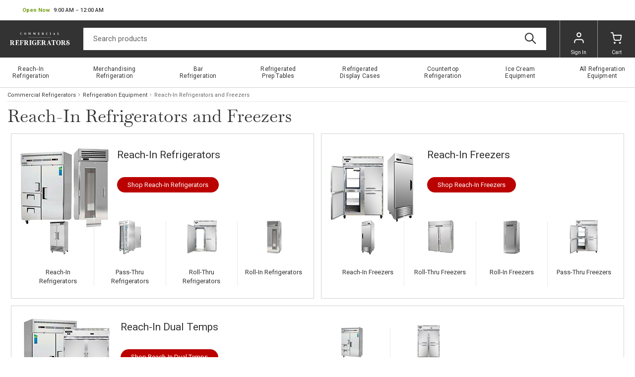

--- FILE ---
content_type: text/html
request_url: https://www.commercialrefrigerators.com/refrigeration-equipment/reach-in-refrigerators-and-freezers/
body_size: 5697
content:
<!-- This site was created in 4ib. https://www.4ib.com --><!-- Last Published: 2026-01-14 00:18:58Z -->   <!DOCTYPE html><html lang="en"><head><meta charset="utf-8"><meta http-equiv="X-UA-Compatible" content="IE=edge"><meta name="viewport" content="width=device-width, initial-scale=1, viewport-fit=cover"><meta name="mobile-web-app-capable" content="yes">      <title> Reach-In Refrigerators and Freezers  </title><meta name="description" content=""><meta name="keywords" content="">                         <link rel="canonical" href="https://www.commercialrefrigerators.com/refrigeration-equipment/reach-in-refrigerators-and-freezers/"> <link rel="next" href="https://www.commercialrefrigerators.com/refrigeration-equipment/reach-in-refrigerators-and-freezers/?page=2">        <link rel="preconnect" href="https://fonts.googleapis.com"><link rel="preconnect" href="https://fonts.gstatic.com" crossorigin><link rel="preload" href="https://fonts.googleapis.com/css2?family=Libre+Baskerville&family=Roboto:wght@100;300;400;500;700;900&display=swap" as="style"><link href="https://fonts.googleapis.com/css2?family=Libre+Baskerville&family=Roboto:wght@100;300;400;500;700;900&display=swap" rel="stylesheet"><link rel="stylesheet" href="https://www.commercialrefrigerators.com/assets/css/fonts-79d4ef75f0.css" property="stylesheet"> <link href="https://www.commercialrefrigerators.com/assets/css/store/common/tiny-slider-afcf365e90.css" rel="stylesheet"><link rel="stylesheet" href="https://www.commercialrefrigerators.com/assets/css/store/common/styles-531efd69f1.css" property="stylesheet">   <link rel="stylesheet" href="https://www.commercialrefrigerators.com/assets/css/theme/styles-96c9bc45ea.css" property="stylesheet"><meta name="google-site-verification" content="0SBXgKFmIg01zsJ4iZwQfIZnb72AjvOROV58P2c5hWs"> <link rel="stylesheet" href="https://www.commercialrefrigerators.com/assets/css/pages/category-1ce0af8092.css" property="stylesheet">  <script>		var sentryLoaded = function() {			Sentry.init({				debug: false,				sampleRate: 0.1,				beforeSend(event) {					if (event.exception.values[0].stacktrace.frames[0].filename === `<anonymous>`) {						return null;					}					if (event.exception.values[0].stacktrace.frames[0].module === `<unknown module>`) {						return null;					}					if (event.exception.values[0].value) {						if (event.exception.values[0].value.includes('`Script error.`')) {							return null;						}					}					if (window.navigator.userAgent.toLowerCase().includes('bot')) {						return null;					}					return event;				}			});		};	</script><link rel="preload" as="script" href="https://js.sentry-cdn.com/2b71b1e154da6af433361c53ddf73d2c.min.js" crossorigin="anonymous"><script src="https://js.sentry-cdn.com/2b71b1e154da6af433361c53ddf73d2c.min.js" crossorigin="anonymous" async onload="sentryLoaded()"></script></head><body class="category-page category-landing-page"><header class="page-header"><div class="topbar row"><div class="col"><div class="business-hours dropdown pull-right" id="js-business-hours" data-tz="-300"><p id="dropdownBusinessHours" role="button" data-bs-toggle="dropdown" aria-expanded="false"><span class="hide status-opened js-opened" data-trans-id="open_now">Open Now</span> <span class="hide status-closed js-closed-today" data-trans-id="closed_today">Closed Today</span> <span class="hide status-closed js-closed-now" data-trans-id="closed_now">Closed Now</span> <span class="hours-status"><span class="js-hours-today"></span> <span class="caret"></span></span></p><ul class="dropdown-menu" aria-labelledby="dropdownBusinessHours"><li data-day="6"><span class="hours-day">Saturday</span> <span class="hours-time"><time class="hours-start" datetime="12:00 PM">12:00 PM</time>&nbsp;&ndash;&nbsp;<time class="hours-end" datetime="6:00 PM">6:00 PM</time></span></li><li data-day="9"><span class="hours-day">Monday - Friday</span> <span class="hours-time"><time class="hours-start" datetime="9:00 AM">9:00 AM</time>&nbsp;&ndash;&nbsp;<time class="hours-end" datetime="12:00 AM">12:00 AM</time></span></li></ul></div></div><div class="col"></div></div><div class="navbar"><div class="col"><div class="user-menu main-menu-toggler"><a href="#" class="menu-toggler"><svg class="svg-icon menu-icon"><use xlink:href="/assets/i/icons/icons.svg#header-menu"></use></svg><svg class="svg-icon menu-icon-active"><use xlink:href="/assets/i/icons/icons.svg#chevron-left"></use></svg></a></div></div><div class="logo col"><a href="/"><img alt="Commercial Refrigerators" src="/themes/commercialrefrigerators/i/commercialrefrigerators.svg">   </a></div><form class="search col" role="search" action="/search/" method="get"><input name="query" class="form-control" type="search" maxlength="150" placeholder="Search products" aria-label="Search" value=""> <button class="btn btn-search" type="submit"><svg class="svg-icon"><use xlink:href="/assets/i/icons/icons.svg#search"></use></svg></button></form><div class="col app-customer-menu"><div class="user-menu customer-menu"><a href="/my/signin?next=/refrigeration-equipment/reach-in-refrigerators-and-freezers/" rel="nofollow"><svg class="svg-icon menu-icon"><use xlink:href="/assets/i/icons/icons.svg#profile"></use></svg>Sign In</a></div></div><div class="col app-quote-menu d-none"></div><div class="col app-cart-menu"><div class="user-menu cart-menu"><a href="/my/cart/" rel="nofollow"><svg class="svg-icon menu-icon"><use xlink:href="/assets/i/icons/icons.svg#carts"></use></svg><span class="d-lg-inline d-none">Cart</span></a></div></div></div></header> <nav class="main-menu"><ul> <li><a href="/refrigeration-equipment/reach-in-refrigerators-and-freezers/" title="Reach&#x2011;In Refrigeration"><span>Reach&#x2011;In Refrigeration</span></a></li>  <li><a href="/refrigeration-equipment/merchandising-refrigeration/" title="Merchandising Refrigeration"><span>Merchandising Refrigeration</span></a></li>  <li><a href="/refrigeration-equipment/bar-refrigeration/" title="Bar Refrigeration"><span>Bar Refrigeration</span></a></li>  <li><a href="/refrigeration-equipment/refrigerated-prep-tables/" title="Refrigerated Prep Tables"><span>Refrigerated Prep Tables</span></a></li>  <li><a href="/refrigeration-equipment/refrigerated-display-cases/" title="Refrigerated Display&nbsp;Cases"><span>Refrigerated Display&nbsp;Cases</span></a></li>  <li><a href="/refrigeration-equipment/countertop-refrigeration/" title="Countertop Refrigeration"><span>Countertop Refrigeration</span></a></li>  <li><a href="/refrigeration-equipment/ice-cream-equipments/" title="Ice Cream Equipment"><span>Ice Cream Equipment</span></a></li>  <li><a href="/refrigeration-equipment/" title="All&nbsp;Refrigeration Equipment"><span>All&nbsp;Refrigeration Equipment</span></a></li> <li class="back-link"><svg class="svg-icon"><use xlink:href="/assets/i/icons/icons.svg#chevron-left"></use></svg>Catalog Menu</li></ul><div class="top-bar-links"><ul><li><button type="button" class="btn btn-secondary btn-md btn-chat">Chat now</button></li></ul></div><section class="social-bar"><div class="container-fluid"><div class="row"><div class="col-24 col-lg-10 col-md-13 text-center text-md-start"><ul class="social-icons"> <li><a href="https://www.facebook.com/commercial.refrigerators.usa"><picture><source type="image/webp" srcset="/assets/i/icons/social/webp/facebook.webp"><img src="/assets/i/icons/social/png/facebook.png" alt="facebook" loading="lazy"></picture></a></li>  <li><a href="https://twitter.com/comrefrig"><picture><source type="image/webp" srcset="/assets/i/icons/social/webp/twitter.webp"><img src="/assets/i/icons/social/png/twitter.png" alt="twitter" loading="lazy"></picture></a></li>  <li><a href="https://www.pinterest.com/comrefrig"><picture><source type="image/webp" srcset="/assets/i/icons/social/webp/pinterest.webp"><img src="/assets/i/icons/social/png/pinterest.png" alt="pinterest" loading="lazy"></picture></a></li>  <li><a href="https://www.instagram.com/commercial.refrigerators/"><picture><source type="image/webp" srcset="/assets/i/icons/social/webp/instagram.webp"><img src="/assets/i/icons/social/png/instagram.png" alt="instagram" loading="lazy"></picture></a></li>  <li><a href="https://www.youtube.com/channel/UCHEs10SssTH4iKfT27Axjdg"><picture><source type="image/webp" srcset="/assets/i/icons/social/webp/youtube.webp"><img src="/assets/i/icons/social/png/youtube.png" alt="youtube" loading="lazy"></picture></a></li> </ul></div><div class="col app-newsletter-signup"></div></div></div></section> </nav>  <nav class="container-fluid breadcrumbs full-screen" aria-label="breadcrumb"><ol class="breadcrumb"><li class="breadcrumb-item"><a href="/"> Commercial Refrigerators </a></li><li class="breadcrumb-item"><a href="/refrigeration-equipment/">Refrigeration Equipment</a></li><li class="breadcrumb-item"><a href="/refrigeration-equipment/reach-in-refrigerators-and-freezers/">Reach-In Refrigerators and Freezers</a></li>       </ol></nav><div class="container-fluid"><h1 class="page-title"> Reach-In Refrigerators and Freezers </h1></div><div class="container-fluid catalogs-content"><section class="categories-list"><div class="row single-blocks-row"></div></section><div class="row"><div class="col-24"><section class="categories-list"><div class="row"><div class="category-card-md col-sm-24 col-lg-12"><div class="box"><div class="row"><div class="col-24 col-sm-8 category-card-cover"> <a href="/refrigeration-equipment/reach-in-refrigerators/" class="cover"><img src="https://www.commercialrefrigerators.com/img/catalogs-featured-tag/4459da03b41f4f87a7511758eeda4d5a-reach-in-ref-2208199cg6o6.jpg" loading="lazy" alt="Reach-In Refrigerators"></a> </div><div class="col-24 col-sm-15 category-card-body"><h3 class="category-card-title"> <a href="/refrigeration-equipment/reach-in-refrigerators/">Reach-In Refrigerators</a> </h3><div class="description"><div class="content"></div></div> <a href="/refrigeration-equipment/reach-in-refrigerators/" class="btn btn-primary btn-more">Shop Reach-In Refrigerators</a> </div></div><div class="row categories"> <div class="col col-12 col-sm-6 p-0"><a href="/refrigeration-equipment/reach-in-refrigerators/" class="category-item"><span class="cover"> <img src="https://www.commercialrefrigerators.com/img/featured-catalogs/e51febbb-82e5-4a3d-af3a-1709760bf8f7/fbb05fca-2b06-4059-998a-ac4b48c6cb55/241cd389-8c6a-4b1f-a91b-57ea79c8a2f0_reach-in-refrigerators.jpg" loading="lazy" alt="Reach-In Refrigerators" onerror="this.src='/assets/i/blank.svg'"> </span> <span class="title"> Reach-In Refrigerators </span></a></div>  <div class="col col-12 col-sm-6 p-0"><a href="/refrigeration-equipment/pass-thru-refrigerators/" class="category-item"><span class="cover"> <img src="https://www.commercialrefrigerators.com/img/featured-catalogs/e51febbb-82e5-4a3d-af3a-1709760bf8f7/cf81d725-2da5-41d9-aeeb-2f4e95d5ca16/318afa2d-e8fa-44d9-b1b8-481695a621ea_pass-thru-refrigerators.jpg" loading="lazy" alt="Pass-Thru Refrigerators" onerror="this.src='/assets/i/blank.svg'"> </span> <span class="title"> Pass-Thru Refrigerators </span></a></div>  <div class="col col-12 col-sm-6 p-0"><a href="/refrigeration-equipment/roll-thru-refrigerators/" class="category-item"><span class="cover"> <img src="https://www.commercialrefrigerators.com/img/featured-catalogs/e51febbb-82e5-4a3d-af3a-1709760bf8f7/c4820d3d-b710-4223-92c1-692689031a29/58f03ecd-3ca5-4583-bc27-c0f7fa4ba26e_roll-thru-refrigerators.jpg" loading="lazy" alt="Roll-Thru Refrigerators" onerror="this.src='/assets/i/blank.svg'"> </span> <span class="title"> Roll-Thru Refrigerators </span></a></div>  <div class="col col-12 col-sm-6 p-0"><a href="/refrigeration-equipment/roll-in-refrigerators/" class="category-item"><span class="cover"> <img src="https://www.commercialrefrigerators.com/img/featured-catalogs/e51febbb-82e5-4a3d-af3a-1709760bf8f7/041bb382-3589-40fd-811a-960458522a20/3d2d6c1c-d345-4e24-b5c1-4ace9f468dfb_roll-in-refrigerators.jpg" loading="lazy" alt="Roll-In Refrigerators" onerror="this.src='/assets/i/blank.svg'"> </span> <span class="title"> Roll-In Refrigerators </span></a></div> </div></div></div><div class="category-card-md col-sm-24 col-lg-12"><div class="box"><div class="row"><div class="col-24 col-sm-8 category-card-cover"> <a href="/refrigeration-equipment/reach-in-freezers/" class="cover"><img src="https://www.commercialrefrigerators.com/img/catalogs-featured-tag/f8c50cc17402408ea2f2fc3d0df23ea0-reach-in-freez-220819ezboai.jpg" loading="lazy" alt="Reach-In Freezers"></a> </div><div class="col-24 col-sm-15 category-card-body"><h3 class="category-card-title"> <a href="/refrigeration-equipment/reach-in-freezers/">Reach-In Freezers</a> </h3><div class="description"><div class="content"></div></div> <a href="/refrigeration-equipment/reach-in-freezers/" class="btn btn-primary btn-more">Shop Reach-In Freezers</a> </div></div><div class="row categories"> <div class="col col-12 col-sm-6 p-0"><a href="/refrigeration-equipment/reach-in-freezers/" class="category-item"><span class="cover"> <img src="https://www.commercialrefrigerators.com/img/featured-catalogs/6ba12901-1d25-4b2d-839b-0e03f0d69723/ea6aad44-79e7-44c7-b236-ba68dc9b5926/bd085837-59cc-4825-bef7-d8cc0e5504bc_reach-in-freezers.jpg" loading="lazy" alt="Reach-In Freezers" onerror="this.src='/assets/i/blank.svg'"> </span> <span class="title"> Reach-In Freezers </span></a></div>  <div class="col col-12 col-sm-6 p-0"><a href="/refrigeration-equipment/roll-thru-freezers/" class="category-item"><span class="cover"> <img src="https://www.commercialrefrigerators.com/img/featured-catalogs/6ba12901-1d25-4b2d-839b-0e03f0d69723/ff36cd54-aa79-4133-be65-48124d39feb0/132d51a2-8b46-40d2-a5a6-9307d72e4c1b_roll-thru-freezers.jpg" loading="lazy" alt="Roll-Thru Freezers" onerror="this.src='/assets/i/blank.svg'"> </span> <span class="title"> Roll-Thru Freezers </span></a></div>  <div class="col col-12 col-sm-6 p-0"><a href="/refrigeration-equipment/roll-in-freezers/" class="category-item"><span class="cover"> <img src="https://www.commercialrefrigerators.com/img/featured-catalogs/6ba12901-1d25-4b2d-839b-0e03f0d69723/1ff9eb2e-1dd7-4be6-b833-ab97a6609497/81e1887b-2610-494a-8e17-93ba9a868b15_roll-in-freezers.jpg" loading="lazy" alt="Roll-In Freezers" onerror="this.src='/assets/i/blank.svg'"> </span> <span class="title"> Roll-In Freezers </span></a></div>  <div class="col col-12 col-sm-6 p-0"><a href="/refrigeration-equipment/pass-thru-freezers/" class="category-item"><span class="cover"> <img src="https://www.commercialrefrigerators.com/img/featured-catalogs/6ba12901-1d25-4b2d-839b-0e03f0d69723/f5f56332-8042-4961-b1de-f95722ef553c/a1763445-2069-452e-989e-f4ccdc331ee0_pass-thru-freezers.jpg" loading="lazy" alt="Pass-Thru Freezers" onerror="this.src='/assets/i/blank.svg'"> </span> <span class="title"> Pass-Thru Freezers </span></a></div> </div></div></div><div class="category-card-lg"><div class="box d-flex"><div class="col-24 col-lg-12 info"><div class="row h-100"><div class="col-24 col-sm-8 category-card-cover"> <a href="/refrigeration-equipment/reach-in-dual-temps/" class="cover"><img src="https://www.commercialrefrigerators.com/img/catalogs-featured-tag/2ac26efdd98d4ef9ad0e1779a89220be-dual-temp-220819244szf.jpg" loading="lazy" alt="Reach-In Dual Temps"></a> </div><div class="col-24 col-sm-15 category-card-body"><h3 class="category-card-title"> <a href="/refrigeration-equipment/reach-in-dual-temps/">Reach-In Dual Temps</a> </h3><div class="description"><div class="content"></div></div> <a href="/refrigeration-equipment/reach-in-dual-temps/" class="btn btn-primary btn-more">Shop Reach-In Dual Temps</a> </div></div></div><div class="col-24 col-lg-12 categories"><div class="row"> <div class="col col-12 col-sm-6 p-0"><a href="/refrigeration-equipment/reach-in-dual-temps/" class="category-item"><span class="cover"> <img src="https://www.commercialrefrigerators.com/img/featured-catalogs/7e967a18-ed81-457a-b21d-bc4b155e313b/5f7aed6d-0109-4484-84f3-6b32c599a154/7006584c-1575-47e0-995a-b5b22b9997f5_reach-in-dual-temps.jpg" loading="lazy" alt="Reach-In Dual Temps" onerror="this.src='/assets/i/blank.svg'"> </span> <span class="title"> Reach-In Dual Temps </span></a></div>  <div class="col col-12 col-sm-6 p-0"><a href="/refrigeration-equipment/pass-thru-dual-temps/" class="category-item"><span class="cover"> <img src="https://www.commercialrefrigerators.com/img/featured-catalogs/7e967a18-ed81-457a-b21d-bc4b155e313b/5995d065-1faf-485f-bb47-874dfa50be4f/6c74089e-de60-4995-9b3c-d1c78e644491_pass-thru-dual-temps.jpg" loading="lazy" alt="Pass-Thru Dual Temps" onerror="this.src='/assets/i/blank.svg'"> </span> <span class="title"> Pass-Thru Dual Temps </span></a></div> </div></div></div></div></div></section></div>    </div></div> <section class="container-fluid popular-brands"><ul class="brands-list">  <li> <a href="/beverage-air/"> <img src="/assets/i/blank.svg" loading="lazy" alt="Beverage Air"> </a> </li>    <li> <a href="/everest-refrigeration/"> <img src="/assets/i/blank.svg" loading="lazy" alt="Everest Refrigeration"> </a> </li>    <li> <a href="/summit-commercial/"> <img src="/assets/i/blank.svg" loading="lazy" alt="Summit Commercial"> </a> </li>    <li> <a href="/true/"> <img src="/assets/i/blank.svg" loading="lazy" alt="True Mfg. - General Foodservice"> </a> </li>    <li> <a href="/turbo-air/"> <img src="/assets/i/blank.svg" loading="lazy" alt="Turbo Air"> </a> </li>    <li> <a href="/victory-refrigeration/"> <img src="/assets/i/blank.svg" loading="lazy" alt="Victory Refrigeration"> </a> </li>  </ul></section>       <section class="container-fluid category-info"><p class="vendors">Also make sure to check out other great items from <a href="/beverage-air/">Beverage Air</a>, <a href="/everest-refrigeration/">Everest Refrigeration</a>, <a href="/summit-commercial/">Summit Commercial</a>, <a href="/true/">True Mfg. - General Foodservice</a>, <a href="/turbo-air/">Turbo Air</a> and <a href="/victory-refrigeration/">Victory Refrigeration</a>.</p></section>  <section class="social-bar"><div class="container-fluid"><div class="row"><div class="col-24 col-lg-10 col-md-13 text-center text-md-start"><ul class="social-icons"> <li><a href="https://www.facebook.com/commercial.refrigerators.usa"><picture><source type="image/webp" srcset="/assets/i/icons/social/webp/facebook.webp"><img src="/assets/i/icons/social/png/facebook.png" alt="facebook" loading="lazy"></picture></a></li>  <li><a href="https://twitter.com/comrefrig"><picture><source type="image/webp" srcset="/assets/i/icons/social/webp/twitter.webp"><img src="/assets/i/icons/social/png/twitter.png" alt="twitter" loading="lazy"></picture></a></li>  <li><a href="https://www.pinterest.com/comrefrig"><picture><source type="image/webp" srcset="/assets/i/icons/social/webp/pinterest.webp"><img src="/assets/i/icons/social/png/pinterest.png" alt="pinterest" loading="lazy"></picture></a></li>  <li><a href="https://www.instagram.com/commercial.refrigerators/"><picture><source type="image/webp" srcset="/assets/i/icons/social/webp/instagram.webp"><img src="/assets/i/icons/social/png/instagram.png" alt="instagram" loading="lazy"></picture></a></li>  <li><a href="https://www.youtube.com/channel/UCHEs10SssTH4iKfT27Axjdg"><picture><source type="image/webp" srcset="/assets/i/icons/social/webp/youtube.webp"><img src="/assets/i/icons/social/png/youtube.png" alt="youtube" loading="lazy"></picture></a></li> </ul></div><div class="col app-newsletter-signup"></div></div></div></section> <footer class="page-footer"><div class="container-fluid"><ul class="payments"><li><a href="#"><img src="https://www.commercialrefrigerators.com/assets/i/icons/payment/paypal.png" alt="PayPal" loading="lazy"></a></li><li><a href="#"><img src="https://www.commercialrefrigerators.com/assets/i/icons/payment/visa.png" alt="Visa" loading="lazy"></a></li><li><a href="#"><img src="https://www.commercialrefrigerators.com/assets/i/icons/payment/mastercard.png" alt="Mastercard" loading="lazy"></a></li><li><a href="#"><img src="https://www.commercialrefrigerators.com/assets/i/icons/payment/amex.png" alt="American Express" loading="lazy"></a></li></ul><p class="copyrights"> 55 Union Place, Suite 302  Summit, NJ 07901 1 (844) 922-0900<br> &copy;&nbsp;Commercial Refrigerators All Rights Reserved.</p></div></footer> <script type="text/javascript">	window.SiteSettings = window.SiteSettings || {};	window.SiteSettings.CDN_URL = '';	window.SiteSettings.SITE_NAME = 'www.commercialrefrigerators.com';	window.SiteSettings.USE_RECAPTCHA_FOR_FORMS = 'true'.toLowerCase() == 'true';	window.SiteSettings.RECAPTCHA_SITE_KEY = '6Ld6SNoaAAAAADDJ3hbQI4ZMPE2zJyViId5Ez2Hj';	window.SiteSettings.RECAPTCHA_VERSION = parseInt(ent-score);	window.SiteSettings.ALLOW_CART_DUPLICATES = 'false'.toLowerCase() == 'true';	window.SiteSettings.CHECKOUT_SHOW_COMPNAME = 'true'.toLowerCase() == 'true';	window.SiteSettings.CHECKOUT_SELECT_SALES_MANAGER = 'false'.toLowerCase() == 'true';	window.SiteSettings.CHECKOUT_NO_SHIPPING = 'false'.toLowerCase() == 'true';	window.SiteSettings.CHECKOUT_NO_PROMO = ''.toLowerCase() == 'true';	window.SiteSettings.CHECKOUT_ATTACH_FILES = 'false'.toLowerCase() == 'true';	window.SiteSettings.SHOW_CART_POPUP = 'false'.toLowerCase() == 'true';	window.SiteSettings.STOCK_SELL_OUT_OF_STOCK = ''.toLowerCase() == 'true';	window.SiteSettings.USE_LAZY_LOAD = ''.toLowerCase() == 'true';			window.SiteSettings.PRODUCT_PRICE_POLICY = 'MAP'.toUpperCase();					window._store_report_js_errors = 'true'.toLowerCase() == 'true';					window.SiteSettings.CATEGORY_URL = '/refrigeration-equipment/reach-in-refrigerators-and-freezers/';				window.SiteSettings.GA_SHOPPING_CART_EVENTS = 'false'.toLowerCase() == 'true';		            window.SiteSettings.SHOPPING_CART_TTL_AUTO_UPDATE = 'false'.toLowerCase() == 'true';        		window.SiteSettings.QUOTE_TTL_AUTO_UPDATE = 'false'.toLowerCase() == 'true';						window.SiteSettings.SHOPPING_CART_MIN_QTY = parseInt(1);				window.SiteSettings.SHOPPING_CART_MAX_QTY = parseInt(9999);							window.SiteSettings.CURRENCY_SHOW_EXCHANGE_RATE = 'false'.toLowerCase() == 'true';					window.SiteSettings.CUSTOM_CURRENCY = '$';												window.SiteSettings.Currency = {						currency: '$',						currency_position: 'left',						thousands_separator: ',',						decimals: '2'					};													window.SiteSettings.CHECKOUT_DISABLED = 'false'.toLowerCase() == 'true';						window.SiteSettings.COMPANY_PHONE = '1 (844) 922-0900';				window.pageAccessMode = 'public';	</script><script type="text/javascript">	window.verifySession = function () { window.location = '/my/session-verification?next=' + window.location.pathname;	}</script><script src="https://www.commercialrefrigerators.com/assets/js/store/common/content-access-bb9fb1cb7d.js" type="module" defer crossorigin="anonymous"></script> <script type="text/javascript" data-keep="true">    window.__catid = 'c51ac842-f6e4-4fd4-b79f-cefe3b1b274b';</script><script src="https://www.commercialrefrigerators.com/assets/js/utils-9c4b152005.js" defer crossorigin="anonymous"></script><script src="https://www.commercialrefrigerators.com/assets/js/store/main-198e30d093.js" type="module" defer crossorigin="anonymous"></script><script src="https://www.commercialrefrigerators.com/assets/js/store/common/main-ee9ebbc2df.js" type="module" defer crossorigin="anonymous"></script> <script src="https://www.commercialrefrigerators.com/assets/js/store/category/main-b8fa99d269.js" type="module" defer crossorigin="anonymous"></script> <script src="https://www.commercialrefrigerators.com/assets/js/utils-7ccbe92d55.include-script.js" defer crossorigin="anonymous"></script> <script src="https://www.commercialrefrigerators.com/assets/js/store/common/recaptcha-callback-fd55ce7de2.js" defer crossorigin="anonymous"></script> <script type="text/javascript">	var ext_js_loaded = false;	var ext_js_load = function() {		if (!ext_js_loaded && typeof include_script !== 'undefined') {			ext_js_loaded = true;												include_script('script', 'https://www.googletagmanager.com/gtag/js?id=UA-192938844-1', {}, window.gtagLoaded);					window.dataLayer = window.dataLayer || [];					function gtag(){dataLayer.push(arguments);}					gtag('js', new Date());					gtag('config', 'UA-192938844-1');											gtag('config', 'AW-10927318605', {							'phone_conversion_number': '1 (844) 922-0900'						});										window.gtag = gtag;																			if (!window.grecaptcha) {						var recaptcha_loaded = function() {							document.dispatchEvent(new CustomEvent('grecaptcha:loaded'));						};						include_script('script', 'https://www.google.com/recaptcha/api.js?render=6Ld6SNoaAAAAADDJ3hbQI4ZMPE2zJyViId5Ez2Hj', {defer: 'defer'}, recaptcha_loaded);					}																			include_script('script', 'https://chat.4ib.com/widget/sdk.js?chatUrl=https://chat.4ib.com&apiKey=23d37720-de60-443c-ae70-c05955c0d4b1', {'data-chat': '4ib'});										document.dispatchEvent(new CustomEvent('ext-js:loaded'));		}	};	window.addEventListener('load', function () {		var evt = new Event('window-loaded');		window.dispatchEvent( evt );					setTimeout(function () {				ext_js_load();			}, 4000);			});			window.addEventListener('mousemove', ext_js_load, {once: true});		window.addEventListener('scroll', ext_js_load, {once: true});		window.addEventListener('keydown', ext_js_load, {once: true});	</script>   <script data-ad-client="ca-pub-1398204104673972" async src="https://pagead2.googlesyndication.com/pagead/js/adsbygoogle.js"></script>          </body></html>   

--- FILE ---
content_type: text/html; charset=utf-8
request_url: https://www.google.com/recaptcha/api2/aframe
body_size: 250
content:
<!DOCTYPE HTML><html><head><meta http-equiv="content-type" content="text/html; charset=UTF-8"></head><body><script nonce="7U3vHMAlaeoIABkjlNqW9A">/** Anti-fraud and anti-abuse applications only. See google.com/recaptcha */ try{var clients={'sodar':'https://pagead2.googlesyndication.com/pagead/sodar?'};window.addEventListener("message",function(a){try{if(a.source===window.parent){var b=JSON.parse(a.data);var c=clients[b['id']];if(c){var d=document.createElement('img');d.src=c+b['params']+'&rc='+(localStorage.getItem("rc::a")?sessionStorage.getItem("rc::b"):"");window.document.body.appendChild(d);sessionStorage.setItem("rc::e",parseInt(sessionStorage.getItem("rc::e")||0)+1);localStorage.setItem("rc::h",'1768425896619');}}}catch(b){}});window.parent.postMessage("_grecaptcha_ready", "*");}catch(b){}</script></body></html>

--- FILE ---
content_type: application/javascript
request_url: https://www.commercialrefrigerators.com/assets/js/utils-7ccbe92d55.include-script.js
body_size: 25
content:
function include_script(e,t,n,r){var o=document.createElement(e),a=document.getElementsByTagName(e)[0];if(o.src=t,n&&"object"==typeof n)for(var c in n)o.setAttribute(c,n[c]);a.parentNode.insertBefore(o,a),r&&o.addEventListener("load",r)}

--- FILE ---
content_type: application/javascript
request_url: https://www.commercialrefrigerators.com/assets/js/store/category/main-b8fa99d269.js
body_size: 36582
content:
const e="aria-expanded",t="focus",n="scroll",i="resize",r="click",s="ArrowUp",o="ArrowDown",a="Escape",l=(e,t,n)=>e.setAttribute(t,n),c=(e,t)=>e.hasAttribute(t);function d(e,t){return e?e.closest(t)||d(e.getRootNode().host,t):null}const u=e=>e&&[1,2,3,4,5,6,7,8,9,10,11].some((t=>+e.nodeType===t))||!1,h=e=>e&&"Window"===e.constructor.name||!1,p=e=>e&&9===e.nodeType||!1;function f(e){return p(e)?e:u(e)?e.ownerDocument:h(e)?e.document:window.document}function m(e,t){return u(e)?e:(u(t)?t:f()).querySelector(e)}const g={passive:!0},_=(e,t)=>Object.assign(e,t),v=e=>e&&1===e.nodeType||!1,y=new Map,b={set:(e,t,n)=>{v(e)&&(y.has(t)||y.set(t,new Map),y.get(t).set(e,n))},getAllFor:e=>y.get(e)||null,get:(e,t)=>{if(!v(e)||!t)return null;const n=b.getAllFor(t);return e&&n&&n.get(e)||null},remove:(e,t)=>{const n=y.get(t);n&&v(e)&&(n.delete(e),0===n.size&&y.delete(t))}},w=(e,t)=>{var n;(n=t,Object.entries(n)).forEach((([t,n])=>{if(t.includes("--"))e.style.setProperty(t,n);else{const i={};i[t]=n,_(e.style,i)}}))},E=(e,t)=>e.dispatchEvent(t),S=e=>e.focus();function L(e,t){return new CustomEvent(e,{cancelable:!0,bubbles:!0})}function x(e,t){e.classList.add(t)}function C(e,t){return e.classList.contains(t)}function k(e,t){e.classList.remove(t)}function A(e){return f(e).documentElement}const T=e=>"rtl"===A(e).dir,q={};function N(e){const t=this,{type:n}=e;[...q[n]].forEach((i=>{const[r,s]=i;r===t&&[...s].forEach((t=>{const[i,s]=t;i.apply(r,[e]),s&&s.once&&j(r,n,i,s)}))}))}const P=(e,t,n,i)=>{q[t]||(q[t]=new Map);const r=q[t];r.has(e)||r.set(e,new Map);const s=r.get(e),{size:o}=s;s.set(n,i),o||e.addEventListener(t,N,i)},j=(e,t,n,i)=>{const r=q[t],s=r&&r.get(e),o=s&&s.get(n),{options:a}=void 0!==o?o:{options:i};s&&s.has(n)&&s.delete(n),!r||s&&s.size||r.delete(e),r&&r.size||delete q[t],s&&s.size||e.removeEventListener(t,N,a)},M="show",O="data-bs-toggle",H=["dropdown","dropup","dropstart","dropend"],B="Dropdown",z="dropdown-menu";function D(e){const t=d(e,"A");return v(e)&&(c(e,"href")&&"#"===e.href.slice(-1)||t&&c(t,"href")&&"#"===t.href.slice(-1))}function $(e){return!!["true",!0].includes(e)||!["false",!1].includes(e)&&(""===e||"null"===e?null:""===e||Number.isNaN(+e)?e:+e)}const I=e=>Object.keys(e);let F=class{constructor(e,t){const n=this,i=m(e);if(!i)throw Error(`${n.name} Error: "${e}" is not a valid selector.`);n.options={};const r=b.get(i,n.name);r&&r.dispose(),n.element=i,n.defaults&&I(n.defaults).length&&(n.options=function(e,t,n,i){const r={...e.dataset},s={},o={},a="title";return I(r).forEach((e=>{const t=e.includes("bs")?e.replace("bs","").replace(/[A-Z]/,(e=>e.toLowerCase())):e;o[t]=$(r[e])})),I(n).forEach((e=>{n[e]=$(n[e])})),I(t).forEach((i=>{s[i]=i in n?n[i]:i in o?o[i]:i===a?((e,t)=>e.getAttribute(t))(e,a):t[i]})),s}(i,n.defaults,t||{})),b.set(i,n.name,n)}get version(){return"4.2.0"}get name(){return this.constructor.name}get defaults(){return this.constructor.defaults}dispose(){const e=this;b.remove(e.element,e.name),I(e).forEach((t=>{e[t]=null}))}};const[R,W,V,J]=H,U=`[${O}="${R}"]`,Y=e=>{return t=e,n=B,b.get(t,n);var t,n},G=`${z}-end`,X=[R,W],Z=[V,J],Q=["A","BUTTON"],K={offset:5,display:"dynamic"},ee=L(`show.bs.${R}`),te=L(`shown.bs.${R}`),ne=L(`hide.bs.${R}`),ie=L(`hidden.bs.${R}`);function re(e){const{element:t,menu:n,parentElement:i,options:r}=e,{offset:s}=r;if("static"===function(e,t){const n=getComputedStyle(e);return t.includes("--")?n.getPropertyValue(t):n[t]}(n,"position"))return;const o=T(t),a=C(n,G);["margin","top","bottom","left","right"].forEach((e=>{n.style[e]=""}));let l=H.find((e=>C(i,e)))||R,c={dropdown:[s,0,0],dropup:[0,0,s],dropstart:o?[-1,0,0,s]:[-1,s,0],dropend:o?[-1,s,0]:[-1,0,0,s]};const d={dropdown:{top:"100%"},dropup:{top:"auto",bottom:"100%"},dropstart:o?{left:"100%",right:"auto"}:{left:"auto",right:"100%"},dropend:o?{left:"auto",right:"100%"}:{left:"100%",right:"auto"},menuStart:o?{right:0,left:"auto"}:{right:"auto",left:0},menuEnd:o?{right:"auto",left:0}:{right:0,left:"auto"}},{offsetWidth:u,offsetHeight:h}=n,{clientWidth:p,clientHeight:f}=A(t),{left:m,top:g,width:v,height:y}=function(e,t){const{width:n,height:i,top:r,right:s,bottom:o,left:a}=e.getBoundingClientRect();return{width:n/1,height:i/1,top:r/1,right:s/1,bottom:o/1,left:a/1,x:a/1,y:r/1}}(t),b=m-u-s<0,E=m+u+v+s>=p,S=g+h+s>=f,L=g+h+y+s>=f,x=g-h-s<0,k=(!o&&a||o&&!a)&&m+v-u<0,q=(o&&a||!o&&!a)&&m+u>=p;if(Z.includes(l)&&b&&E&&(l=R),l===V&&(o?E:b)&&(l=J),l===J&&(o?b:E)&&(l=V),l===W&&x&&!L&&(l=R),l===R&&L&&!x&&(l=W),Z.includes(l)&&S&&_(d[l],{top:"auto",bottom:0}),X.includes(l)&&(k||q)){let e;k||!q||o||(e={left:"auto",right:0}),k&&!q&&o&&(e={left:0,right:"auto"}),e&&_(d[l],e)}c=c[l],w(n,{...d[l],margin:`${c.map((e=>e?`${e}px`:e)).join(" ")}`}),X.includes(l)&&a&&a&&w(n,d[!o&&k||o&&q?"menuStart":"menuEnd"])}function se(e){const{element:s,options:o}=e,a=e.open?P:j,l=f(s);a(l,r,le),a(l,t,le),a(l,"keydown",de),a(l,"keyup",ue),"dynamic"===o.display&&[n,i].forEach((e=>{var t;a((t=s)?p(t)?t.defaultView:u(t)?t.ownerDocument.defaultView:t:window,e,he,g)}))}function oe(e,t){(t?P:j)(e.element,r,ce)}function ae(e){const t=[...H,"btn-group","input-group"].map((t=>{return n=`${t} ${M}`,i=f(e),(u(i)?i:f()).getElementsByClassName(n);var n,i})).find((e=>e.length));return t&&t.length?[...t[0].children].find((e=>c(e,O))):null}function le(e){const{target:n,type:i}=e;if(!n||!n.closest)return;const s=ae(n),o=Y(s);if(!o)return;const{parentElement:a,menu:l}=o,c=null!==d(n,U),u=a&&a.contains(n)&&("form"===n.tagName||null!==d(n,"form"));i===r&&D(n)&&e.preventDefault(),(i!==t||n!==s&&n!==l&&!l.contains(n))&&(u||c||o&&o.hide())}function ce(e){const{target:t}=e,n=Y(this);n&&(n.toggle(),t&&D(t)&&e.preventDefault())}function de(e){[o,s].includes(e.code)&&e.preventDefault()}function ue(e){const{code:t}=e,n=ae(this),i=n&&Y(n),{activeElement:r}=n&&f(n);if(!i||!r)return;const{menu:l,open:c}=i,d=function(e){return[...e.children].map((e=>{if(e&&Q.includes(e.tagName))return e;const{firstElementChild:t}=e;return t&&Q.includes(t.tagName)?t:null})).filter((e=>e))}(l);if(d&&d.length&&[o,s].includes(t)){let e=d.indexOf(r);r===n?e=0:t===s?e=e>1?e-1:0:t===o&&(e=e<d.length-1?e+1:e),d[e]&&S(d[e])}a===t&&c&&(i.toggle(),S(n))}function he(){const e=ae(this),t=e&&Y(e);t&&t.open&&re(t)}class pe extends F{constructor(e,t){super(e,t);const n=this,{element:i}=n,{parentElement:r}=i;n.parentElement=r,n.menu=m(`.${z}`,r),n.open=!1,oe(n,!0)}get name(){return B}get defaults(){return K}toggle(){const e=this;e.open?e.hide():e.show()}show(){const t=this,{element:n,open:i,menu:r,parentElement:s}=t;if(i)return;const o=ae(n),a=o&&Y(o);a&&a.hide(),[ee,te].forEach((e=>{e.relatedTarget=n})),E(s,ee),ee.defaultPrevented||(x(r,M),x(s,M),l(n,e,"true"),re(t),t.open=!i,S(n),se(t),E(s,te))}hide(){const t=this,{element:n,open:i,menu:r,parentElement:s}=t;i&&([ne,ie].forEach((e=>{e.relatedTarget=n})),E(s,ne),ne.defaultPrevented||(k(r,M),k(s,M),l(n,e,"false"),t.open=!i,se(t),E(s,ie)))}dispose(){const e=this;e.open&&e.hide(),oe(e),super.dispose()}}_(pe,{selector:U,init:e=>new pe(e),getInstance:Y});const fe=(e,t,n)=>e.setAttribute(t,n),me=e=>e&&[1,2,3,4,5,6,7,8,9,10,11].some((t=>+e.nodeType===t))||!1,ge=e=>e&&"Window"===e.constructor.name||!1,_e=e=>e&&9===e.nodeType||!1;function ve(e){return _e(e)?e:me(e)?e.ownerDocument:ge(e)?e.document:window.document}function ye(e,t){return e?e.closest(t)||ye(e.getRootNode().host,t):null}function be(e,t){return me(e)?e:(me(t)?t:ve()).querySelector(e)}function we(e,t){return(me(t)?t:ve()).querySelectorAll(e)}function Ee(e,t){e.classList.add(t)}function Se(e,t){e.classList.remove(t)}const Le="aria-expanded",xe="transitionend",Ce="transitionDelay",ke="transitionProperty";function Ae(e,t){const n=getComputedStyle(e);return t.includes("--")?n.getPropertyValue(t):n[t]}const Te="transitionDuration",qe=(e,t)=>e.dispatchEvent(t);function Ne(e,t){let n=0;const i=new Event(xe),r=function(e){const t=Ae(e,ke),n=Ae(e,Te),i=n.includes("ms")?1:1e3,r=t&&"none"!==t?parseFloat(n)*i:0;return Number.isNaN(r)?0:r}(e),s=function(e){const t=Ae(e,ke),n=Ae(e,Ce),i=n.includes("ms")?1:1e3,r=t&&"none"!==t?parseFloat(n)*i:0;return Number.isNaN(r)?0:r}(e);if(r){const o=i=>{i.target===e&&(t.apply(e,[i]),e.removeEventListener(xe,o),n=1)};e.addEventListener(xe,o),setTimeout((()=>{n||qe(e,i)}),r+s+17)}else t.apply(e,[i])}const Pe=(e,t)=>Object.assign(e,t),je=(e,t)=>{var n;(n=t,Object.entries(n)).forEach((([t,n])=>{if(t.includes("--"))e.style.setProperty(t,n);else{const i={};i[t]=n,Pe(e.style,i)}}))},Me=e=>e&&1===e.nodeType||!1,Oe=new Map,He={set:(e,t,n)=>{Me(e)&&(Oe.has(t)||Oe.set(t,new Map),Oe.get(t).set(e,n))},getAllFor:e=>Oe.get(e)||null,get:(e,t)=>{if(!Me(e)||!t)return null;const n=He.getAllFor(t);return e&&n&&n.get(e)||null},remove:(e,t)=>{const n=Oe.get(t);n&&Me(e)&&(n.delete(e),0===n.size&&Oe.delete(t))}},Be=new Map,ze=(e,t,n,i)=>{Me(e)&&(i&&i.length?(Be.has(e)||Be.set(e,new Map),Be.get(e).set(i,setTimeout(t,n))):Be.set(e,setTimeout(t,n)))},De=(e,t)=>{if(!Me(e))return null;const n=Be.get(e);return t&&t.length&&n&&n.get?n.get(t)||null:n||null},$e=(e,t)=>{if(Me(e))if(t&&t.length){const n=Be.get(e);n&&n.get&&(clearTimeout(n.get(t)),n.delete(t),0===n.size&&Be.delete(e))}else clearTimeout(Be.get(e)),Be.delete(e)};function Ie(e,t){return new CustomEvent(e,{cancelable:!0,bubbles:!0})}const Fe={};function Re(e){const t=this,{type:n}=e;[...Fe[n]].forEach((i=>{const[r,s]=i;r===t&&[...s].forEach((t=>{const[i,s]=t;i.apply(r,[e]),s&&s.once&&Ve(r,n,i,s)}))}))}const We=(e,t,n,i)=>{Fe[t]||(Fe[t]=new Map);const r=Fe[t];r.has(e)||r.set(e,new Map);const s=r.get(e),{size:o}=s;s.set(n,i),o||e.addEventListener(t,Re,i)},Ve=(e,t,n,i)=>{const r=Fe[t],s=r&&r.get(e),o=s&&s.get(n),{options:a}=void 0!==o?o:{options:i};s&&s.has(n)&&s.delete(n),!r||s&&s.size||r.delete(e),r&&r.size||delete Fe[t],s&&s.size||e.removeEventListener(t,Re,a)},Je="collapsing",Ue="show",Ye="collapse",Ge="Collapse",Xe=(e,t)=>e.getAttribute(t),Ze="data-bs-target",Qe="data-bs-parent",Ke="data-bs-container";function et(e){const t=[Ze,Qe,Ke,"href"],n=ve(e);return t.map((t=>{const i=Xe(e,t);return i?t===Qe?ye(e,i):be(i,n):null})).filter((e=>e))[0]}function tt(e){return!!["true",!0].includes(e)||!["false",!1].includes(e)&&(""===e||"null"===e?null:""===e||Number.isNaN(+e)?e:+e)}const nt=e=>Object.keys(e);let it=class{constructor(e,t){const n=this,i=be(e);if(!i)throw Error(`${n.name} Error: "${e}" is not a valid selector.`);n.options={};const r=He.get(i,n.name);r&&r.dispose(),n.element=i,n.defaults&&nt(n.defaults).length&&(n.options=function(e,t,n,i){const r={...e.dataset},s={},o={},a="title";return nt(r).forEach((e=>{const t=e.includes("bs")?e.replace("bs","").replace(/[A-Z]/,(e=>e.toLowerCase())):e;o[t]=tt(r[e])})),nt(n).forEach((e=>{n[e]=tt(n[e])})),nt(t).forEach((i=>{s[i]=i in n?n[i]:i in o?o[i]:i===a?Xe(e,a):t[i]})),s}(i,n.defaults,t||{})),He.set(i,n.name,n)}get version(){return"4.2.0"}get name(){return this.constructor.name}get defaults(){return this.constructor.defaults}dispose(){const e=this;He.remove(e.element,e.name),nt(e).forEach((t=>{e[t]=null}))}};const rt=`.${Ye}`,st=`[data-bs-toggle="${Ye}"]`,ot={parent:null},at=e=>{return t=e,n=Ge,He.get(t,n);var t,n},lt=Ie(`show.bs.${Ye}`),ct=Ie(`shown.bs.${Ye}`),dt=Ie(`hide.bs.${Ye}`),ut=Ie(`hidden.bs.${Ye}`);function ht(e){const{element:t,parent:n,triggers:i}=e;qe(t,dt),dt.defaultPrevented||(ze(t,(()=>{}),17),n&&ze(n,(()=>{}),17),je(t,{height:`${t.scrollHeight}px`}),Se(t,Ye),Se(t,Ue),Ee(t,Je),(e=>{e.offsetHeight})(t),je(t,{height:"0px"}),Ne(t,(()=>{$e(t),n&&$e(n),i.forEach((e=>fe(e,Le,"false"))),Se(t,Je),Ee(t,Ye),je(t,{height:""}),qe(t,ut)})))}function pt(e,t){const n=t?We:Ve,{triggers:i}=e;i.length&&i.forEach((e=>n(e,"click",ft)))}function ft(e){const{target:t}=e,n=t&&ye(t,st),i=n&&et(n),r=i&&at(i);r&&r.toggle(),n&&"A"===n.tagName&&e.preventDefault()}class mt extends it{constructor(e,t){super(e,t);const n=this,{element:i,options:r}=n,s=ve(i);n.triggers=[...we(st,s)].filter((e=>et(e)===i)),n.parent=be(r.parent,s)||et(i)||null,pt(n,!0)}get name(){return Ge}get defaults(){return ot}toggle(){const e=this;var t,n;t=e.element,n=Ue,t.classList.contains(n)?e.hide():e.show()}hide(){const{triggers:e,element:t}=this;De(t)||(ht(this),e.length&&e.forEach((e=>Ee(e,`${Ye}d`))))}show(){const{element:e,parent:t,triggers:n}=this;let i,r;t&&(i=[...we(`.${Ye}.${Ue}`,t)].find((e=>at(e))),r=i&&at(i)),t&&De(t)||De(e)||(r&&i!==e&&(ht(r),r.triggers.forEach((e=>{Ee(e,`${Ye}d`)}))),function(e){const{element:t,parent:n,triggers:i}=e;qe(t,lt),lt.defaultPrevented||(ze(t,(()=>{}),17),n&&ze(n,(()=>{}),17),Ee(t,Je),Se(t,Ye),je(t,{height:`${t.scrollHeight}px`}),Ne(t,(()=>{$e(t),n&&$e(n),i.forEach((e=>fe(e,Le,"true"))),Se(t,Je),Ee(t,Ye),Ee(t,Ue),je(t,{height:""}),qe(t,ct)})))}(this),n.length&&n.forEach((e=>Se(e,`${Ye}d`))))}dispose(){pt(this),super.dispose()}}Pe(mt,{selector:rt,init:e=>new mt(e),getInstance:at});const gt=(e,t)=>Object.assign(e,t),_t=e=>e.focus(),vt=e=>e&&1===e.nodeType||!1,yt=new Map,bt={set:(e,t,n)=>{vt(e)&&(yt.has(t)||yt.set(t,new Map),yt.get(t).set(e,n))},getAllFor:e=>yt.get(e)||null,get:(e,t)=>{if(!vt(e)||!t)return null;const n=bt.getAllFor(t);return e&&n&&n.get(e)||null},remove:(e,t)=>{const n=yt.get(t);n&&vt(e)&&(n.delete(e),0===n.size&&yt.delete(t))}},wt=(e,t)=>bt.get(e,t),Et="data-bs-toggle",St="popover",Lt="Popover",xt="tooltip";function Ct(e){const t=e===xt;return`<div class="${e}" role="${xt}">${(t?"":`<h3 class="${e}-header"></h3>`)+`<div class="${e}-arrow"></div>`+`<div class="${t?`${e}-inner`:`${e}-body`}"></div>`}</div>`}const kt=e=>e&&1===e.nodeType&&["SVG","Image","Video"].some((t=>e.constructor.name.includes(t)))||!1,At=e=>e&&[1,2,3,4,5,6,7,8,9,10,11].some((t=>+e.nodeType===t))||!1,Tt=e=>e&&"Window"===e.constructor.name||!1,qt=e=>e&&9===e.nodeType||!1;function Nt(e){return qt(e)?e:At(e)?e.ownerDocument:Tt(e)?e.document:window.document}function Pt(e){return Nt(e).documentElement}const jt=e=>"rtl"===Pt(e).dir;function Mt(e,t){const n=getComputedStyle(e);return t.includes("--")?n.getPropertyValue(t):n[t]}function Ot(e,t){const{width:n,height:i,top:r,right:s,bottom:o,left:a}=e.getBoundingClientRect();let l=1,c=1;if(t&&vt(e)){const{offsetWidth:t,offsetHeight:r}=e;l=t>0?Math.round(n)/t:1,c=r>0?Math.round(i)/r:1}return{width:n/l,height:i/c,top:r/c,right:s/l,bottom:o/c,left:a/l,x:a/l,y:r/c}}function Ht(e,t,n){const i=vt(t),r=Ot(e,i&&function(e){if(!e||!vt(e))return!1;const{width:t,height:n}=Ot(e),{offsetWidth:i,offsetHeight:r}=e;return Math.round(t)!==i||Math.round(n)!==r}(t)),s={x:0,y:0};if(i){const e=Ot(t,!0);s.x=e.x+t.clientLeft,s.y=e.y+t.clientTop}return{x:r.left+n.x-s.x,y:r.top+n.y-s.y,width:r.width,height:r.height}}const Bt=(e,t)=>{var n;(n=t,Object.entries(n)).forEach((([t,n])=>{if(t.includes("--"))e.style.setProperty(t,n);else{const i={};i[t]=n,gt(e.style,i)}}))},zt={top:"top",bottom:"bottom",left:"start",right:"end"};function Dt(e,t){const{element:n,tooltip:i,options:r,arrow:s,offsetParent:o}=e,a={...zt},l=jt(n);l&&(a.left="end",a.right="start"),Bt(i,{top:"",left:"",right:"",bottom:""});const c=e.name===Lt,{offsetWidth:d,offsetHeight:u}=i,{clientWidth:h,clientHeight:p}=Pt(n),{container:f}=r;let{placement:m}=r;const{left:g,right:_,top:v}=Ot(f,!0),{clientWidth:y,offsetWidth:b}=f,w=Math.abs(y-b),E=Mt(f,"position"),S="fixed"===E,L="static"===E,x="sticky"===E&&v===parseFloat(Mt(f,"top")),A=l&&S?w:0,T=S?y+g+(l?w:0):y+g+(h-_)-1,{width:k,height:C,left:q,right:O,top:M}=Ot(n,!0),N=function(e){const t="scrollX"in e;return{x:t?e.scrollX:e.scrollLeft,y:t?e.scrollY:e.scrollTop}}(o),{x:j,y:P}=Ht(n,o,N);let H,B,I,z,F,D;Bt(s,{top:"",left:"",right:"",bottom:""});const $=s.offsetWidth||0,R=s.offsetHeight||0,W=$/2;let J=M-u-R<0,Y=M+u+C+R>=p,U=q-d-$<A,V=q+d+k+$>=T;const G=["left","right"],Z=["top","bottom"];if(J=G.includes(m)?M+C/2-u/2-R<0:J,Y=G.includes(m)?M+u/2+C/2+R>=p:Y,U=Z.includes(m)?q+k/2-d/2<A:U,V=Z.includes(m)?q+d/2+k/2>=T:V,m=G.includes(m)&&U&&V?"top":m,m="top"===m&&J?"bottom":m,m="bottom"===m&&Y?"top":m,m="left"===m&&U?"right":m,m="right"===m&&V?"left":m,i.className.includes(m)||(i.className=i.className.replace(/\b(top|bottom|start|end)+/,a[m])),G.includes(m))B="left"===m?j-d-(c?$:0):j+k+(c?$:0),J?(H=P,H+=x?-v-N.y:0,z=C/2-$):Y?(H=P-u+C,H+=x?-v-N.y:0,z=u-C/2-$):(H=P-u/2+C/2,H+=x?-v-N.y:0,z=u/2-R/2);else if(Z.includes(m))if(t&&kt(n)){let e=0,n=0;L?(e=t.pageX,n=t.pageY):(e=t.clientX-g+(S?N.x:0),n=t.clientY-v+(S?N.y:0)),e-=l&&S&&w?w:0,H="top"===m?n-u-$:n+$,t.clientX-d/2<A?(B=0,F=e-W):t.clientX+d/2>T?(B="auto",I=0,D=T-e-W,D-=S?g+(l?w:0):0):(B=e-d/2,F=d/2-W)}else H="top"===m?P-u-(c?R:0):P+C+(c?R:0),U?(B=0,F=j+k/2-W):V?(B="auto",I=0,D=k/2+T-O-W):(B=j-d/2+k/2,F=d/2-W);Bt(i,{top:`${H}px`,left:"auto"===B?B:`${B}px`,right:void 0!==I?`${I}px`:""}),vt(s)&&(void 0!==z&&(s.style.top=`${z}px`),void 0!==F?s.style.left=`${F}px`:void 0!==D&&(s.style.right=`${D}px`))}const $t={template:Ct(xt),title:null,customClass:null,trigger:"hover focus",placement:"top",sanitizeFn:null,animation:!0,delay:200,container:null},It="aria-describedby",Ft="click",Rt="mousedown",Wt="mouseenter",Vt="mouseleave",Jt="mousemove",Ut="focus",Yt="focusin",Gt="focusout",Xt="hover",Zt="scroll",Qt="resize",Kt="touchstart",en=(e,t)=>e.hasAttribute(t),tn=(e,t,n)=>e.setAttribute(t,n),nn=(e,t)=>e.getAttribute(t),rn=(e,t)=>e.removeAttribute(t);function sn(e){return e?qt(e)?e.defaultView:At(e)?e.ownerDocument.defaultView:e:window}function on(e){return Nt(e).body}let an=0,ln=0;const cn=new Map;function dn(e,t){let n=t?an:ln;if(t){const i=dn(e),r=cn.get(i)||new Map;cn.has(i)||cn.set(i,r),r.has(t)?n=r.get(t):(r.set(t,n),an+=1)}else{const t=e.id||e;cn.has(t)?n=cn.get(t):(cn.set(t,n),ln+=1)}return n}function un(e,t){return e?e.closest(t)||un(e.getRootNode().host,t):null}function hn(e,t){return At(e)?e:(At(t)?t:Nt()).querySelector(e)}function pn(e,t){e.classList.add(t)}function fn(e,t){return e.classList.contains(t)}const mn=e=>e&&"Function"===e.constructor.name||!1,{userAgentData:gn}=navigator,_n=gn,{userAgent:vn}=navigator,yn=vn,bn=/(iPhone|iPod|iPad)/,wn=_n?_n.brands.some((e=>bn.test(e.brand))):bn.test(yn),En=(e,t)=>e.dispatchEvent(t),Sn={passive:!0},Ln="transitionend",xn="transitionDelay",Cn="transitionProperty",kn="transitionDuration";function An(e,t){let n=0;const i=new Event(Ln),r=function(e){const t=Mt(e,Cn),n=Mt(e,kn),i=n.includes("ms")?1:1e3,r=t&&"none"!==t?parseFloat(n)*i:0;return Number.isNaN(r)?0:r}(e),s=function(e){const t=Mt(e,Cn),n=Mt(e,xn),i=n.includes("ms")?1:1e3,r=t&&"none"!==t?parseFloat(n)*i:0;return Number.isNaN(r)?0:r}(e);if(r){const o=i=>{i.target===e&&(t.apply(e,[i]),e.removeEventListener(Ln,o),n=1)};e.addEventListener(Ln,o),setTimeout((()=>{n||En(e,i)}),r+s+17)}else t.apply(e,[i])}const Tn=new Map,qn=(e,t,n,i)=>{vt(e)&&(i&&i.length?(Tn.has(e)||Tn.set(e,new Map),Tn.get(e).set(i,setTimeout(t,n))):Tn.set(e,setTimeout(t,n)))},Nn=(e,t)=>{if(!vt(e))return null;const n=Tn.get(e);return t&&t.length&&n&&n.get?n.get(t)||null:n||null},Pn=(e,t)=>{if(vt(e))if(t&&t.length){const n=Tn.get(e);n&&n.get&&(clearTimeout(n.get(t)),n.delete(t),0===n.size&&Tn.delete(e))}else clearTimeout(Tn.get(e)),Tn.delete(e)};function jn(e,t){return new CustomEvent(e,{cancelable:!0,bubbles:!0})}const Mn=e=>e.toLowerCase(),On={};function Hn(e){const t=this,{type:n}=e;[...On[n]].forEach((i=>{const[r,s]=i;r===t&&[...s].forEach((t=>{const[i,s]=t;i.apply(r,[e]),s&&s.once&&zn(r,n,i,s)}))}))}const Bn=(e,t,n,i)=>{On[t]||(On[t]=new Map);const r=On[t];r.has(e)||r.set(e,new Map);const s=r.get(e),{size:o}=s;s.set(n,i),o||e.addEventListener(t,Hn,i)},zn=(e,t,n,i)=>{const r=On[t],s=r&&r.get(e),o=s&&s.get(n),{options:a}=void 0!==o?o:{options:i};s&&s.has(n)&&s.delete(n),!r||s&&s.size||r.delete(e),r&&r.size||delete On[t],s&&s.size||e.removeEventListener(t,Hn,a)},Dn="data-original-title",$n="show",In="Tooltip",Fn="modal",Rn="offcanvas";function Wn(e){return Nt().createElement(e)}const Vn="fade",Jn=e=>e&&"NodeList"===e.constructor.name||!1,Un=e=>"string"==typeof e,Yn=e=>Array.isArray(e);function Gn(e,t,n){if(vt(e)&&(!Un(t)||t.length))if(Un(t)){let i=t.trim();mn(n)&&(i=n(i));const r=(new(sn(e).DOMParser)).parseFromString(i,"text/html");e.append(...r.body.childNodes)}else vt(t)?e.append(t):(Jn(t)||Yn(t)&&t.every(At))&&e.append(...t)}function Xn(e,t){return vt(e)&&t.contains(e)}const Zn=e=>e&&"ShadowRoot"===e.constructor.name||!1,Qn=e=>e&&["TABLE","TD","TH"].includes(e.tagName)||!1;function Kn(e,t){const n=["HTML","BODY"];if(t){let{offsetParent:t}=e;const i=sn(e);for(;t&&(Qn(t)||vt(t)&&!["sticky","fixed"].includes(Mt(t,"position")));)t=t.offsetParent;return t&&!n.includes(t.tagName)&&"static"!==Mt(t,"position")||(t=i),t}const i=[];let{parentNode:r}=e;for(;r&&!n.includes(r.nodeName);)r="HTML"===(s=r).nodeName?s:s.assignedSlot||s.parentNode||Zn(s)&&s.host||Pt(s),Zn(r)||r.shadowRoot||Qn(r)||i.push(r);var s;return i.find(((e,t)=>"relative"!==Mt(e,"position")&&i.slice(t+1).every((e=>"static"===Mt(e,"position")))?e:null))||on(e)}function ei(e){return!!["true",!0].includes(e)||!["false",!1].includes(e)&&(""===e||"null"===e?null:""===e||Number.isNaN(+e)?e:+e)}const ti=e=>Object.keys(e);let ni=class{constructor(e,t){const n=this,i=hn(e);if(!i)throw Error(`${n.name} Error: "${e}" is not a valid selector.`);n.options={};const r=bt.get(i,n.name);r&&r.dispose(),n.element=i,n.defaults&&ti(n.defaults).length&&(n.options=function(e,t,n,i){const r={...e.dataset},s={},o={},a="title";return ti(r).forEach((e=>{const t=e.includes("bs")?e.replace("bs","").replace(/[A-Z]/,(e=>Mn(e))):e;o[t]=ei(r[e])})),ti(n).forEach((e=>{n[e]=ei(n[e])})),ti(t).forEach((i=>{s[i]=i in n?n[i]:i in o?o[i]:i===a?nn(e,a):t[i]})),s}(i,n.defaults,t||{})),bt.set(i,n.name,n)}get version(){return"4.2.0"}get name(){return this.constructor.name}get defaults(){return this.constructor.defaults}dispose(){const e=this;bt.remove(e.element,e.name),ti(e).forEach((t=>{e[t]=null}))}};const ii=`[${Et}="${xt}"],[data-tip="${xt}"]`,ri="title";let si=e=>wt(e,In);function oi(e,t){const n=t?Bn:zn,{element:i}=e;n(Nt(i),Kt,e.handleTouch,Sn),kt(i)||[Zt,Qt].forEach((t=>{n(sn(i),t,e.update,Sn)}))}function ai(e){const{element:t}=e,n=jn(`shown.bs.${Mn(e.name)}`);oi(e,!0),En(t,n),Pn(t,"in")}function li(e,t){const{element:n}=e,i=jn(`hidden.bs.${Mn(e.name)}`);oi(e),function(e){const{element:t,tooltip:n}=e;rn(t,It),n.remove()}(e),En(n,i),mn(t)&&t(),Pn(n,"out")}function ci(e,t){const n=t?Bn:zn,{element:i,options:r,btn:s}=e,{trigger:o,dismissible:a}=r;if(o.includes("manual"))return;e.enabled=!!t;const l=o.split(" "),c=kt(i);c&&n(i,Jt,e.update,Sn),l.forEach((t=>{c||t===Xt?(n(i,Rt,e.show),n(i,Wt,e.show),a&&s?n(s,Ft,e.hide):(n(i,Vt,e.hide),n(Nt(i),Kt,e.handleTouch,Sn))):t===Ft?n(i,t,a?e.show:e.toggle):t===Ut&&(n(i,Yt,e.show),a||n(i,Gt,e.hide),wn&&n(i,Ft,(()=>_t(i))))}))}function di(e,t){const n=t?Bn:zn,{element:i,options:r,offsetParent:s}=e,{container:o}=r,{offsetHeight:a,scrollHeight:l}=o,c=un(i,`.${Fn}`),d=un(i,`.${Rn}`);if(!kt(i)){const t=sn(i),r=a!==l||s!==t?o:t;n(t,Qt,e.update,Sn),n(r,Zt,e.update,Sn)}c&&n(c,`hide.bs.${Fn}`,e.hide),d&&n(d,`hide.bs.${Rn}`,e.hide)}function ui(e,t){const n=[Dn,ri],{element:i}=e;tn(i,n[t?0:1],t||nn(i,n[0])),rn(i,n[t?1:0])}class hi extends ni{constructor(e,t){super(e,t);const n=this,{element:i}=n,r=n.name===In,s=r?xt:St,o=r?In:Lt;si=e=>wt(e,o),n.tooltip={},r||(n.btn=null),n.arrow={},n.offsetParent={},n.enabled=!0,n.id=`${s}-${dn(i,s)}`;const{options:a}=n;if(!a.title&&r||!r&&!a.content)return;const l=hn(a.container,Nt(i)),c=Kn(i);n.options.container=!l||l&&["static","relative"].includes(Mt(l,"position"))?c:l||on(i),$t[ri]=null,n.handleTouch=n.handleTouch.bind(n),n.update=n.update.bind(n),n.show=n.show.bind(n),n.hide=n.hide.bind(n),n.toggle=n.toggle.bind(n),en(i,ri)&&r&&ui(n,a.title),function(e){const{id:t,element:n,options:i}=e,{animation:r,customClass:s,sanitizeFn:o,placement:a,dismissible:l,title:c,content:d,template:u,btnClose:h}=i,p=e.name===In,f=p?xt:St,m={...zt};let g=[],_=[];jt(n)&&(m.left="end",m.right="start");const v=`bs-${f}-${m[a]}`;let y;if(vt(u))y=u;else{const e=Wn("div");Gn(e,u,o),y=e.firstChild}e.tooltip=vt(y)&&y.cloneNode(!0);const{tooltip:b}=e;tn(b,"id",t),tn(b,"role",xt);const w=p?`${xt}-inner`:`${St}-body`,E=p?null:hn(`.${St}-header`,b),S=hn(`.${w}`,b);e.arrow=hn(`.${f}-arrow`,b);const{arrow:L}=e;if(vt(c))g=[c.cloneNode(!0)];else{const e=Wn("div");Gn(e,c,o),g=[...e.childNodes]}if(vt(d))_=[d.cloneNode(!0)];else{const e=Wn("div");Gn(e,d,o),_=[...e.childNodes]}if(l)if(c)if(vt(h))g=[...g,h.cloneNode(!0)];else{const e=Wn("div");Gn(e,h,o),g=[...g,e.firstChild]}else if(E&&E.remove(),vt(h))_=[..._,h.cloneNode(!0)];else{const e=Wn("div");Gn(e,h,o),_=[..._,e.firstChild]}p?c&&S&&Gn(S,c,o):(c&&E&&Gn(E,g,o),d&&S&&Gn(S,_,o),e.btn=hn(".btn-close",b)),pn(b,"position-absolute"),pn(L,"position-absolute"),fn(b,f)||pn(b,f),r&&!fn(b,Vn)&&pn(b,Vn),s&&!fn(b,s)&&pn(b,s),fn(b,v)||pn(b,v)}(n),ci(n,!0)}get name(){return In}get defaults(){return $t}show(e){const t=this,{options:n,tooltip:i,element:r,id:s}=t,{container:o,animation:a}=n,l=Nn(r,"out");Pn(r,"out"),!i||l||Xn(i,o)||qn(r,(()=>{const n=jn(`show.bs.${Mn(t.name)}`);En(r,n),n.defaultPrevented||(o.append(i),tn(r,It,`#${s}`),t.offsetParent=Kn(i,!0),t.update(e),di(t,!0),fn(i,$n)||pn(i,$n),a?An(i,(()=>ai(t))):ai(t))}),17,"in")}hide(e){const t=this,{options:n,tooltip:i,element:r}=t,{container:s,animation:o,delay:a}=n;Pn(r,"in"),i&&Xn(i,s)&&qn(r,(()=>{const n=jn(`hide.bs.${Mn(t.name)}`);En(r,n),n.defaultPrevented||(function(e,t){e.classList.remove(t)}(i,$n),di(t),o?An(i,(()=>li(t,e))):li(t,e))}),a+17,"out")}update(e){Dt(this,e)}toggle(e){const t=this,{tooltip:n,options:i}=t;Xn(n,i.container)?t.hide():t.show(e)}enable(){const e=this,{enabled:t}=e;t||(ci(e,!0),e.enabled=!t)}disable(){const e=this,{tooltip:t,options:n,enabled:i}=e,{animation:r,container:s}=n;i&&(Xn(t,s)&&r?e.hide((()=>ci(e))):ci(e),e.enabled=!i)}toggleEnabled(){const e=this;e.enabled?e.disable():e.enable()}handleTouch({target:e}){const{tooltip:t,element:n}=this;t.contains(e)||e===n||e&&n.contains(e)||this.hide()}dispose(){const e=this,{tooltip:t,options:n}=e,i=()=>function(e,t){const{element:n}=e;ci(e),en(n,Dn)&&e.name===In&&ui(e),t&&t()}(e,(()=>super.dispose()));n.animation&&Xn(t,n.container)?(e.options.delay=0,e.hide(i)):i()}}gt(hi,{selector:ii,init:e=>new hi(e),getInstance:si,styleTip:Dt});const pi=`[${Et}="${St}"],[data-tip="${St}"]`,fi={...$t,template:Ct(St),btnClose:'<button class="btn-close" aria-label="Close"></button>',dismissible:!1,content:null};class mi extends hi{constructor(e,t){super(e,t)}get name(){return Lt}get defaults(){return fi}show(){super.show();const{options:e,btn:t}=this;e.dismissible&&t&&setTimeout((()=>_t(t)),17)}}gt(mi,{selector:pi,init:e=>new mi(e),getInstance:e=>wt(e,Lt),styleTip:Dt});var gi={cart:"/my/cart",product:"/my/api/2/shopping-cart/active/product",product_options_manual:function(e){return"/my/api/2/shopping-cart/active/product/"+e+"/option/manual"},product_related:"/my/api/2/shopping-cart/active/related",up_sale_promos_apply:function(e){return"/my/api/2/shopping-cart/active/upsale-promos/"+e+"/apply"},get_template_url:function(e){return e},bundle:"/my/api/2/shopping-cart/active/bundle"};function _i(e){return e.ok?Promise.resolve(e):Promise.reject(e)}function vi(e){return e.json()}function yi(e){return e.text()}function bi(e){var t="Something went wrong...",n=!1;if(e.includes("Message")&&(e=JSON.parse(e)),e.Type&&"SessionVerificationRequiredException"===e.Type)n=!0,window.verifySession&&window.verifySession();else if(!n)throw e&&"object"==typeof e&&(e.exception&&e.exception.Message?t=e.exception.Message:e.responseJSON&&e.responseJSON.Message&&(t=e.responseJSON.Message)),new Error(t)}function wi(){var e=arguments.length>0&&void 0!==arguments[0]?arguments[0]:"",t=arguments.length>1&&void 0!==arguments[1]?arguments[1]:{},n=t.is_text?yi:vi;return t.custom_error?fetch(e,t).then(_i).then(n):fetch(e,t).then(_i).then(n).catch((e=>{if("string"==typeof e)throw new Error(e);if(e.text&&"function"==typeof e.text)e.text().then((e=>{bi(e)}));else{if(!t.signal)throw new Error(e);if(!t.signal.aborted)throw new Error(e)}}))}var Ei={compiled:{},load:function(e){var t=null;return Object.prototype.hasOwnProperty.call(this.compiled,e)?(t=this.compiled[e],new Promise((function(e){return e(t)}))):fetch(e).then(_i).then(yi).then(function(n){return t=this.compile(n,e)}.bind(this)).catch((e=>{e.text().then((e=>{bi(e)}))}))},compile:function(e,t){return this.compiled[t]||(this.compiled[t]=Handlebars.compile(e)),this.compiled[t]},render:function(e,t){return e(t)}};class Si{constructor(e){e instanceof Element?this.el=e:this.el=document.querySelector(e)}get_context(){return{}}load_template(){if(this.template_url)return Ei.load(this.template_url);throw new Error("BaseView.load_template require template_url")}render(){this.load_template().then(function(e){this.render_template(e)}.bind(this))}render_template(e){var t=this.get_context();this.el&&(this.el.innerHTML=Ei.render(e,t),this.rendered())}render_partial(e,t){if(e&&t)return Ei.render(e,t);throw new Error("BaseView.render_partial require templates and context objects")}rendered(){var e=new Event("rendered");this.el.dispatchEvent(e),this.after_render()}after_render(){return this.el&&this.el.dispatchEvent(new CustomEvent("rendered")),this.bindSelectors(),!0}bindSelectors(){this.selectors&&Object.keys(this.selectors).length&&Object.keys(this.selectors).forEach((e=>{this["".concat(e,"Element")]=this.el?this.el.querySelector(this.selectors[e]):document.querySelector(this.selectors[e])}))}parse_json(e){return JSON.parse(JSON.stringify(e))}html_render(e){return this.load_template().then((t=>{if(t&&e){var n=Ei.render(t,e);return Promise.resolve(n)}throw new Error("BaseView.html_render require templates and context objects")}))}}class Li extends Si{constructor(e){var{el:t,el_product:n,el_btn_add_to_cart:i,adv_source:r,allow_duplicates:s,track_ga_events:o,update_events:a}=e;super(t),this.selectors={product:n,btn_add_to_cart:i},this.adv_source=r,this.allow_duplicates=s,this.track_ga_events=o,this.init(a),document.addEventListener("products-grid:render-end",(()=>{setTimeout((()=>{this.init(a)}),500)}))}init(e){window.Session&&window.Session.get("ShoppingCart").then(function(t){this.checkCartProducts(t.Products),this.showButtons(),e&&this.updateEvents(e)}.bind(this))}checkCartProducts(e){this.el&&e.length&&e.forEach((e=>{var t=this.el.querySelector("".concat(this.selectors.product,' button[data-prodid="').concat(e.ProductId,'"]'));t&&this.setButtonState(t)}))}setButtonState(e){var t=e.querySelector("span");e.disabled=!1,e.classList.remove("progress","btn-primary"),e.classList.add("in-cart","btn-success"),t?t.textContent="In Cart":e.textContent="In Cart"}showButtons(){if(this.el){var e=this.el.querySelectorAll(this.selectors.btn_add_to_cart);e.length&&e.forEach((e=>{e.disabled=!1,e.classList.remove("d-none"),this.bindEvents(e)}))}}goToCart(){window.location.href=gi.cart}updateEvents(e){e.length>0&&e.forEach((e=>{document.addEventListener(e,this.showButtons.bind(this))}))}bindEvents(e){e.addEventListener("click",(t=>{t.preventDefault(),this.addToCart(e)}))}addToCart(e){if(e.classList.contains("in-cart"))this.goToCart();else{var t={ProductId:e.dataset.prodid,ParentId:null,Qty:e.dataset.qty,DefaultOptions:!!e.dataset.defaultOptions};this.adv_source&&(t.Source="ad"),e.disabled=!0,e.classList.add("progress"),wi(gi.product,{method:"POST",headers:{Accept:"application/json","Content-Type":"application/json"},body:JSON.stringify(t)}).then((t=>{t&&(this.setButtonState(e),this.goToCart())})).finally((()=>{e.disabled=!1,e.classList.remove("progress")}))}}}class xi{constructor(e){var{btnSelector:t}=e;this.btns=document.querySelectorAll(t),this.btns.length&&this.addListeners()}addListeners(){this.btns.forEach((e=>e.addEventListener("click",this.addToCart.bind(this))))}addToCart(e){var t=e.currentTarget,n=t.getAttribute("data-bundle-id");t.classList.add("progress"),t.setAttribute("disabled",!0),wi(gi.bundle,{method:"POST",headers:{Accept:"application/json","Content-Type":"application/json"},body:JSON.stringify({BundleId:n})}).then((e=>{var t=new CustomEvent("[add-to-cart]:product-added",{detail:e});this.goToCart(),document.dispatchEvent(t)}))}goToCart(){window.location.href=gi.cart}}class Ci{constructor(){this.price_request_url=e=>"/my/api/2/product/".concat(e,"/price-request"),this.email_regex=/^(([^<>()[\]\\.,;:\s@\"]+(\.[^<>()[\]\\.,;:\s@\"]+)*)|(\".+\"))@((\[[0-9]{1,3}\.[0-9]{1,3}\.[0-9]{1,3}\.[0-9]{1,3}\])|(([a-zA-Z\-0-9]+\.)+[a-zA-Z]{2,}))$/,this.email=null,this.product_id=window.__prodid,this.selectors={grid:".js-products-grid",products:".products-grid .products-grid-item",product:".products-grid .products-grid-item[data-prodid]",login_for_prices:".products-grid .products-grid-item .js-login-for-price",login_for_price:".js-login-for-price",product_page_login_for_price:".js-map-remove .js-login-for-price",email:".js-section.js-email",email_control:".js-section.js-email input",email_btn:".js-section.js-email button"},this.init()}init(){window.SiteSettings.USE_RECAPTCHA_FOR_FORMS?this.bindCaptchaEvent():(this.bindEmailsEvents(),this.product_id||this.bindGridEvents())}bindCaptchaEvent(){document.addEventListener("grecaptcha:loaded",(()=>{this.bindEmailsEvents(),this.product_id||this.bindGridEvents()}))}bindGridEvents(){document.addEventListener("products-grid:render-end",(()=>{this.bindEmailsEvents()}))}bindEmailsEvents(){var e=this.product_id?this.selectors.product_page_login_for_price:this.selectors.login_for_prices;document.querySelectorAll(e).forEach((e=>{var t=e.querySelector(this.selectors.email_control),n=e.querySelector(this.selectors.email_btn);t.removeAttribute("disabled"),n.removeAttribute("disabled"),t.addEventListener("keypress",(e=>{"Enter"===e.code&&this.checkEmail(t,n)})),n.addEventListener("click",(e=>{e.preventDefault(),this.checkEmail(t,n)}))}))}checkEmail(e,t){var n=e.closest(this.selectors.product),i=window.__prodid?window.__prodid:n.dataset.prodid,r=e.value,s={request_email:r,product_id:i};this.validEmail(r)&&(e.setAttribute("disabled","disabled"),t.setAttribute("disabled","disabled"),t.classList.add("progress"),window.SiteSettings.USE_RECAPTCHA_FOR_FORMS?grecaptcha.execute(window.SiteSettings.RECAPTCHA_SITE_KEY,{action:"submit"}).then(function(e){s.g_recaptcha_response=e,this.priceRequest(s,n)}.bind(this)):this.priceRequest(s,n))}priceRequest(e,t){wi(this.price_request_url(e.product_id),{method:"POST",headers:{"Content-Type":"application/json"},body:JSON.stringify(e)}).then((()=>{(this.product_id?document.querySelector(this.selectors.product_page_login_for_price):t.querySelector(this.selectors.login_for_price)).textContent="Thank you! Your pricing information has been sent to your email address."}))}validEmail(e){return this.email_regex.test(e)}}const ki="aria-selected",Ai=(e,t,n)=>e.setAttribute(t,n);function Ti(e,t){return e?e.closest(t)||Ti(e.getRootNode().host,t):null}const qi=e=>e&&[1,2,3,4,5,6,7,8,9,10,11].some((t=>+e.nodeType===t))||!1,Ni=e=>e&&"Window"===e.constructor.name||!1,Pi=e=>e&&9===e.nodeType||!1;function ji(e){return Pi(e)?e:qi(e)?e.ownerDocument:Ni(e)?e.document:window.document}function Mi(e,t){return qi(e)?e:(qi(t)?t:ji()).querySelector(e)}function Oi(e,t){e.classList.add(t)}function Hi(e,t){return e.classList.contains(t)}function Bi(e,t){e.classList.remove(t)}const zi=(e,t)=>e.dispatchEvent(t),Di="transitionend",$i="transitionDelay",Ii="transitionProperty";function Fi(e,t){const n=getComputedStyle(e);return t.includes("--")?n.getPropertyValue(t):n[t]}const Ri="transitionDuration";function Wi(e,t){let n=0;const i=new Event(Di),r=function(e){const t=Fi(e,Ii),n=Fi(e,Ri),i=n.includes("ms")?1:1e3,r=t&&"none"!==t?parseFloat(n)*i:0;return Number.isNaN(r)?0:r}(e),s=function(e){const t=Fi(e,Ii),n=Fi(e,$i),i=n.includes("ms")?1:1e3,r=t&&"none"!==t?parseFloat(n)*i:0;return Number.isNaN(r)?0:r}(e);if(r){const o=i=>{i.target===e&&(t.apply(e,[i]),e.removeEventListener(Di,o),n=1)};e.addEventListener(Di,o),setTimeout((()=>{n||zi(e,i)}),r+s+17)}else t.apply(e,[i])}const Vi=e=>e.offsetHeight,Ji=e=>e&&1===e.nodeType||!1,Ui=new Map,Yi={set:(e,t,n)=>{Ji(e)&&(Ui.has(t)||Ui.set(t,new Map),Ui.get(t).set(e,n))},getAllFor:e=>Ui.get(e)||null,get:(e,t)=>{if(!Ji(e)||!t)return null;const n=Yi.getAllFor(t);return e&&n&&n.get(e)||null},remove:(e,t)=>{const n=Ui.get(t);n&&Ji(e)&&(n.delete(e),0===n.size&&Ui.delete(t))}},Gi=new Map,Xi={set:(e,t,n,i)=>{Ji(e)&&(i&&i.length?(Gi.has(e)||Gi.set(e,new Map),Gi.get(e).set(i,setTimeout(t,n))):Gi.set(e,setTimeout(t,n)))},get:(e,t)=>{if(!Ji(e))return null;const n=Gi.get(e);return t&&t.length&&n&&n.get?n.get(t)||null:n||null},clear:(e,t)=>{if(Ji(e))if(t&&t.length){const n=Gi.get(e);n&&n.get&&(clearTimeout(n.get(t)),n.delete(t),0===n.size&&Gi.delete(e))}else clearTimeout(Gi.get(e)),Gi.delete(e)}};function Zi(e,t){return new CustomEvent(e,{cancelable:!0,bubbles:!0})}const Qi={};function Ki(e){const t=this,{type:n}=e;[...Qi[n]].forEach((i=>{const[r,s]=i;r===t&&[...s].forEach((t=>{const[i,s]=t;i.apply(r,[e]),s&&s.once&&tr(r,n,i,s)}))}))}const er=(e,t,n,i)=>{Qi[t]||(Qi[t]=new Map);const r=Qi[t];r.has(e)||r.set(e,new Map);const s=r.get(e),{size:o}=s;s.set(n,i),o||e.addEventListener(t,Ki,i)},tr=(e,t,n,i)=>{const r=Qi[t],s=r&&r.get(e),o=s&&s.get(n),{options:a}=void 0!==o?o:{options:i};s&&s.has(n)&&s.delete(n),!r||s&&s.size||r.delete(e),r&&r.size||delete Qi[t],s&&s.size||e.removeEventListener(t,Ki,a)},nr="collapsing",ir="active",rr="fade",sr="show",or=["dropdown","dropup","dropstart","dropend"],ar="tab",lr=(e,t)=>e.getAttribute(t),cr="data-bs-target",dr="data-bs-parent",ur="data-bs-container";function hr(e){const t=[cr,dr,ur,"href"],n=ji(e);return t.map((t=>{const i=lr(e,t);return i?t===dr?Ti(e,i):Mi(i,n):null})).filter((e=>e))[0]}function pr(e){return!!["true",!0].includes(e)||!["false",!1].includes(e)&&(""===e||"null"===e?null:""===e||Number.isNaN(+e)?e:+e)}const fr=e=>Object.keys(e);class mr{constructor(e,t){const n=this,i=Mi(e);if(!i)throw Error(`${n.name} Error: "${e}" is not a valid selector.`);n.options={};const r=Yi.get(i,n.name);r&&r.dispose(),n.element=i,n.defaults&&fr(n.defaults).length&&(n.options=function(e,t,n,i){const r={...e.dataset},s={},o={},a="title";return fr(r).forEach((e=>{const t=e.includes("bs")?e.replace("bs","").replace(/[A-Z]/,(e=>e.toLowerCase())):e;o[t]=pr(r[e])})),fr(n).forEach((e=>{n[e]=pr(n[e])})),fr(t).forEach((i=>{s[i]=i in n?n[i]:i in o?o[i]:i===a?lr(e,a):t[i]})),s}(i,n.defaults,t||{})),Yi.set(i,n.name,n)}get version(){return"4.2.0"}get name(){return this.constructor.name}get defaults(){return this.constructor.defaults}dispose(){const e=this;Yi.remove(e.element,e.name),fr(e).forEach((t=>{e[t]=null}))}}const gr=`[data-bs-toggle="${ar}"]`,_r=e=>{return t=e,"Tab",Yi.get(t,"Tab");var t},vr=Zi(`show.bs.${ar}`),yr=Zi(`shown.bs.${ar}`),br=Zi(`hide.bs.${ar}`),wr=Zi(`hidden.bs.${ar}`),Er=new Map;function Sr(e){const{tabContent:t,nav:n}=e;t&&Hi(t,nr)&&(t.style.height="",Bi(t,nr)),n&&Xi.clear(n)}function Lr(e){const{element:t,tabContent:n,content:i,nav:r}=e,{tab:s}=r&&Er.get(r);if(n&&Hi(i,rr)){const{currentHeight:i,nextHeight:r}=Er.get(t);i===r?Sr(e):setTimeout((()=>{n.style.height=`${r}px`,Vi(n),Wi(n,(()=>Sr(e)))}),50)}else r&&Xi.clear(r);yr.relatedTarget=s,zi(t,yr)}function xr(e){const{element:t,content:n,tabContent:i,nav:r}=e,{tab:s,content:o}=r&&Er.get(r);let a=0;if(i&&Hi(n,rr)&&([o,n].forEach((e=>{Oi(e,"overflow-hidden")})),a=o.scrollHeight||0),vr.relatedTarget=s,wr.relatedTarget=t,zi(t,vr),!vr.defaultPrevented){if(Oi(n,ir),Bi(o,ir),i&&Hi(n,rr)){const e=n.scrollHeight;Er.set(t,{currentHeight:a,nextHeight:e}),Oi(i,nr),i.style.height=`${a}px`,Vi(i),[o,n].forEach((e=>{Bi(e,"overflow-hidden")}))}n&&Hi(n,rr)?setTimeout((()=>{Oi(n,sr),Wi(n,(()=>{Lr(e)}))}),1):(Oi(n,sr),Lr(e)),zi(s,wr)}}function Cr(e){const{nav:t}=e,n=(i=ir,(qi(r=t)?r:ji()).getElementsByClassName(i));var i,r;let s;return 1!==n.length||or.some((e=>Hi(n[0].parentElement,e)))?n.length>1&&(s=n[n.length-1]):[s]=n,{tab:s,content:s?hr(s):null}}function kr(e){const t=Ti(e,`.${or.join(",.")}`);return t?Mi(`.${or[0]}-toggle`,t):null}function Ar(e,t){(t?er:tr)(e.element,"click",Tr)}function Tr(e){const t=_r(this);t&&(e.preventDefault(),t.show())}class qr extends mr{constructor(e){super(e);const t=this,{element:n}=t,i=hr(n);if(!i)return;const r=Ti(n,".nav"),s=Ti(i,".tab-content");t.nav=r,t.content=i,t.tabContent=s,t.dropdown=kr(n);const{tab:o}=Cr(t);if(r&&!o){const e=Mi(gr,r),t=e&&hr(e);t&&(Oi(e,ir),Oi(t,sr),Oi(t,ir),Ai(n,ki,"true"))}Ar(t,!0)}get name(){return"Tab"}show(){const e=this,{element:t,content:n,nav:i,dropdown:r}=e;if(!(i&&Xi.get(i)||Hi(t,ir))){const{tab:s,content:o}=Cr(e);if(i&&Er.set(i,{tab:s,content:o}),br.relatedTarget=t,zi(s,br),br.defaultPrevented)return;Oi(t,ir),Ai(t,ki,"true");const a=kr(s);if(a&&Hi(a,ir)&&Bi(a,ir),i){const e=()=>{Bi(s,ir),Ai(s,ki,"false"),r&&!Hi(r,ir)&&Oi(r,ir)};Hi(o,rr)||Hi(n,rr)?Xi.set(i,e,1):e()}Bi(o,sr),Hi(o,rr)?Wi(o,(()=>xr(e))):xr(e)}}dispose(){Ar(this),super.dispose()}}var Nr,Pr;Nr=qr,Pr={selector:gr,init:e=>new qr(e),getInstance:_r},Object.assign(Nr,Pr);var jr={decode:function(e){var t=[];for(var n in e)if(Object.prototype.hasOwnProperty.call(e,n)){var i=e[n];t.push(n+"="+this._serialize(i))}return t.join("&")},encode:function(e){return e=decodeURIComponent(e),this._kv_string_to_list(e,"&","=",!0)},_kv_string_to_list:function(e,t,n,i){for(var r={},s=e.split(t),o=0;o<s.length;o++){var a=s[o],l=a.indexOf(n);if(l>0){var c=a.substr(0,l),d=a.substr(l+1);c&&(i?r[c]=this._deserialize(d):r[c]?r[c].push(d):r[c]=[d])}}return r},_kvv_comma_string_to_list:function(e){for(var t={},n=e.match(/([\,]?)+([\w-]+\:)/g);n.length>0;){var i=n.pop(),r=e.split(i),s=r[1].split(",");e=r[0],t[i=i.replace(/,|:/g,"")]=s}return t},_kvv_semicolon_string_to_list:function(e){var t={};return e.split(";").forEach((function(e){var n=e.split(":");t[n[0]]=n[1].split(",")})),t},_kv_array_to_string:function(e){var t=null,n=[];return e.forEach((function(e){var i=e.split(":");t||(t=i[0]),n.push(i[1])})),t+":"+n.join(",")},_serialize:function(e){if(Array.isArray(e)){var t="";if(Array.isArray(e[0])){var n=[];e.forEach(function(e){var t=this._kv_array_to_string(e);n.push(t)}.bind(this)),t=n.join(";")}else t=/(\w+):([^,]*)/.test(e[0])?this._kv_array_to_string(e):e.join(",");return t}return e.toString()},_deserialize:function(e){if(/^\[.*\]$/.test(e))return e.replace(/^\[/,"").replace(/\]$/,"").split("|");if(/^-?[\d]+$/.test(e))return parseInt(e);if(/^-?[\d\.]+$/.test(e))return parseFloat(e);if(/([^,]+)/.test(e))return/(\w+):([^,]*)/.test(e)?e.indexOf(";")>0?this._kvv_semicolon_string_to_list(e):this._kvv_comma_string_to_list(e):e.split(",");if(/[\[\]]/.test(e))throw new Error("Bad url fragment: "+e);return e}},Mr=function(e){e=e.replace(/[\[]/,"\\[").replace(/[\]]/,"\\]");var t=new RegExp("[\\?&]"+e+"=([^&#]*)").exec(location.search);return null===t?"":decodeURIComponent(t[1].replace(/\+/g," "))},Or=document.querySelectorAll('.sort-type-form input[name="order_by"]'),Hr=document.querySelectorAll(".sort-type-buttons .btn"),Br=document.querySelector(".sort-type-form .caption"),zr=document.querySelector(".js-filter-wrapper"),Dr=document.querySelector(".js-filter-form"),$r=document.querySelectorAll(".js-filter-group-toggler"),Ir=document.querySelector(".js-filter-group-prices"),Fr=document.querySelectorAll(".js-filter-value-holder"),Rr=document.querySelectorAll(".js-filter-value"),Wr=document.querySelector(".js-filters-count"),Vr=document.querySelectorAll(".js-tab-link-results > a"),Jr=document.querySelector(".js-selected-filters"),Ur=document.querySelector(".js-selected-filters-clear-all"),Yr=document.querySelectorAll(".js-filter-group-values label a, .filter-value label a"),Gr=document.querySelector(".js-in-stock-only-filter"),Xr=document.querySelector('.filter-form-delivery [name="quick_ship"]'),Zr=document.querySelector('.filter-form-delivery [name="free_freight"]'),Qr=document.querySelector("[data-category-id]"),Kr=document.querySelector("[data-search-id]"),es=document.querySelector(".category-top-filters"),ts=Qr&&Qr.dataset.categoryId,ns=Kr&&Kr.dataset.searchId,is=!!window.show_options_filter_for_single_type_only&&window.show_options_filter_for_single_type_only;class rs{constructor(){var e,t;this.elements_order_by=Or,this.sort_type_btns=Hr,this.element_order_by_caption=Br,this.element_filters_wrapper=zr,this.element_filters_form=Dr,this.elements_filter_group_togglers=$r,this.element_filter_group_prices=Ir,this.elements_filter_value_holders=Fr,this.elements_filter_values=Rr,this.element_filters_count=Wr,this.elements_link_results=Vr,this.element_selected_filters=Jr,this.element_btn_clear_all_filters=Ur,this.top_filters=es,this.elements_filter_links=Yr,this.element_in_stock=Gr,this.element_quick_ship=Xr,this.element_free_freight=Zr,this.catalog_id=ts,this.search_id=ns,this.dynamic_load=!0,this.id_name="",this.id_value=null,this.product_list_api=null,this.process_form_changes=!0,this.rendered_page=!1,this.in_stock_only=!1,this.in_free_freight=!1,this.types_selected=!1,this.search_q="",this.debounceApplyFilter=(e=this.applyFilter.bind(this),1e3,function(){var n=this,i=arguments;clearTimeout(t),t=setTimeout((function(){t=null,e.apply(n,i)}),1e3)})}init(){var{page_h1:e,page_content:t}=arguments.length>0&&void 0!==arguments[0]?arguments[0]:{};if(this.element_page_h1=e&&document.querySelector(e)||document.querySelector(".page-title"),this.element_page_breadcrumbs=document.querySelector(".breadcrumb"),this.element_page_content=t&&document.querySelector(t)||document.querySelector(".category-info"),this.element_filters_form&&this.element_filters_form.dataset.dynamic&&(this.dynamic_load="true"===this.element_filters_form.dataset.dynamic),this.catalog_id)this.id_name="catalog_id",this.id_value=this.catalog_id;else if(this.search_id)this.id_name="search_id",this.id_value=this.search_id;else{if(!this.node_id)throw this.element_filters_wrapper&&(this.element_filters_wrapper.style.display="none"),new Error("Neither catalog_id nor search_id found");this.id_name="node_id",this.id_value=this.node_id}if(this.invalidURL())window.history.replaceState(null,null,window.location.pathname);else{if(window.location.hash.length>0&&this.removeHash(),window.location.search.length>0&&(this.rendered_page=!0,window.location.search.includes("types")&&(this.types_selected=!0),window.location.search.includes("query"))){var n=new URLSearchParams(document.location.search);this.search_q=n.get("query")}this.element_in_stock&&(this.in_stock_only=this.element_in_stock.checked),this.element_free_freight&&(this.free_freight=this.element_free_freight.checked)}}invalidURL(){return/(\b)(on\w+)=|javascript|(<\s*)(\/*)script/gi.test(window.location.href)}removeHash(){var e=window.location;"pushState"in history?history.pushState("",document.title,e.pathname+e.search):e.hash=""}getState(){var e={},t=this.element_filters_form.querySelectorAll(".js-filter-group");return t?t.forEach((t=>{var n=t.querySelectorAll(".js-filter-value:checked");if(n.length){var i=[],r=null;switch(n.forEach(((e,t)=>{i.push(e.value),t||(r=e.getAttribute("name").replace("[]",""))})),r){case"brands":case"types":case"prices":case"stars":case"stock-location":e[r]=i;break;default:e[r]||(e[r]=[]),e[r].push(i)}}})):e=new FormData(this.element_filters_form),e}getSortParams(){var e=document.querySelector('.sort-type-form input[name="order_by"]:checked'),t=e&&e.value;if(t){var n=t.split("_");if(2===n.length)return{order_by:n[0],order_direction:n[1]}}return{}}getInStock(){return{in_stock:this.in_stock_only}}getLocationUtms(){var e={},t=window.location.search;if(t.indexOf("utm_")>=0){var n=jr.encode(t);["utm_source","utm_medium","utm_campaign","utm_term","utm_content"].forEach((t=>{t in n&&(e[t]=n[t])}))}return e}updateFormValuesAliases(e){var t=JSON.parse(JSON.stringify(e)),n=e=>{for(var n=null,i=null,r=null,s=0;s<t[e].length;s++)if(Array.isArray(t[e][s])){for(var o=0;o<t[e][s].length;o++)if(n=t[e][s][o],this.elements_filter_values.forEach((e=>{e.getAttribute("value")===n&&(i=e)})),i&&(r=i.dataset.alias.toString()).length>0)if("filter"===e){var a=i.closest(".js-filter-group[data-alias]").dataset.alias.toString();a.length>0&&(t[e][s][o]=a+":"+r)}else t[e][s][o]=r}else n=t[e][s],this.elements_filter_values.forEach((e=>{e.getAttribute("value")===n&&(i=e)})),i&&(r=i.dataset.alias.toString()).length>0&&(t[e][s]=r)};return"filter"in t&&n("filter"),"prices"in t&&n("prices"),"brands"in t&&n("brands"),"types"in t&&n("types"),"stars"in t&&n("stars"),"stock-location"in t&&n("stock-location"),t}setBrowserNavigation(e,t){var n="?",i={},r=this.getLocationUtms(),s="",o=JSON.parse(JSON.stringify(e));if(Object.prototype.hasOwnProperty.call(o,"from")&&delete o.from,Object.prototype.hasOwnProperty.call(o,"count")&&delete o.count,Object.prototype.hasOwnProperty.call(o,"page")){var a=parseInt(o.page);a>1&&(s="page="+a),delete o.page}i=this.updateFormValuesAliases(o),i=JSON.parse(JSON.stringify(Object.assign({},i,r))),n+=jr.decode(i),s.length>0&&(n.length>1?n+="&"+s:n+=s),"?"===n&&window.location.search.indexOf("?query=")<0?window.history.replaceState(null,null,window.location.pathname):t?window.history.pushState(o,null,n):(window.location.search.indexOf("?query=")<0||(o.query=encodeURIComponent(this.search_q),n=n.includes("query")?n.replace(this.search_q,o.query):Object.keys(o).length>1?n.replace("?","?query="+o.query+"&"):n.replace("?","?query="+o.query)),window.history.replaceState(o,null,n))}loadFilteredList(e,t){this.product_list_api.clear(),this.product_list_api.set_filters(e,t),this.product_list_api.load_collection()}requestFilters(e,t,n){var i=this.getSortParams(),r=JSON.parse(JSON.stringify(Object.assign({},t,e,i))),s=!1;this.setBrowserNavigation(r);var o=window.location.href;if(n){var a=n.closest(".js-filter-value-holder");is&&(r.types&&1===r.types.length||!r.types&&this.types_selected)&&(window.location.href=o,s=!0),a&&a.classList.contains("has-link")?(window.location.href=o,s=!0):s||this.loadFilteredList(t,i)}else s||this.loadFilteredList(t,i);return s}applyFilter(e){var t=this.getState(),n={from:(this.product_list_api.current_page-1)*this.product_list_api.page_size+1,count:this.product_list_api.page_size},i=this.getSortParams();t.page=this.product_list_api.current_page,Object.assign(n,i),this.element_in_stock&&(t.in_stock=this.getInStock(),Object.assign(n,this.getInStock())),this.element_free_freight&&(t.free_freight=this.free_freight,t.free_freight?Object.assign(n,t.quick_ship):delete t.free_freight),(e?this.requestFilters(n,t,e):this.requestFilters(n,t))||(this.togglePromoBlocks(),this.showSelectedFilters(t),this.showBrandHeader(t)),this.element_order_by_caption&&this.updateOrderCaption()}updateOrderCaption(){var e=document.querySelector('.sort-type-form input[name="order_by"]:checked').parentNode.querySelector("span").innerHTML;this.element_order_by_caption.innerHTML=e}getFilterTitle(e){var t=null;return e&&1===e.length&&document.querySelector('.js-filter-value[value="'+e[0]+'"]')&&(t=document.querySelector('.js-filter-value[value="'+e[0]+'"]').dataset.title),t}getSelectedCount(e){var t=0;for(var n in e)"page"!==n&&"in_stock"!==n&&"gclid"!==n&&e[n]instanceof Array&&(t+=e[n].flat().length);return t}showBrandHeader(e){if(this.element_page_h1){var t=this.getFilterTitle(e.brands),n=this.getFilterTitle(e.filter),i=this.getFilterTitle(e.values),r=this.getFilterTitle(e.types),s=this.element_page_h1.dataset.title,o=this.getSelectedCount(e);s&&(1===o?(t&&!n&&-1===s.indexOf(t)&&(this.element_page_h1.innerHTML=t+" "+s,document.title=t+" "+s,this.showBrandBCrumbs(t)),n&&!t&&-1===s.indexOf(n)&&(this.element_page_h1.innerHTML=n+" "+s,document.title=n+" "+s,this.showBrandBCrumbs(n)),i&&this.showBrandBCrumbs(i),r&&this.showBrandBCrumbs(r)):(this.element_page_h1.innerHTML=s,document.title=s,this.hideBrandBCrumbs()))}}showBrandBCrumbs(e){if(this.element_page_breadcrumbs){var t=this.element_page_breadcrumbs.querySelector(".filter");if(t)t.innerHTML=e;else{var n=document.createElement("li");n.className="breadcrumb-item filter",n.innerHTML=e,this.element_page_breadcrumbs.appendChild(n)}}}hideBrandBCrumbs(){if(this.element_page_breadcrumbs){var e=this.element_page_breadcrumbs.querySelector(".filter");e&&e.remove()}}renderSelectedFilters(e){e.forEach((e=>{Array.isArray(e)?this.renderSelectedFilters(e):this.renderSelectedValue(e)}))}renderSelectedValue(e){var t=document.querySelector('.js-filter-value[value="'+e+'"]'),n=t&&t.closest(".js-filter-group"),i=n&&n.querySelector(".js-filter-group-name")&&n.querySelector(".js-filter-group-name").innerHTML,r=t&&t.dataset.title,s=t&&t.dataset.alias,o="".concat(i?i+": ":"").concat(r||s),a=document.createElement("li");a.classList.add("filter-item"),a.innerHTML=o,a.setAttribute("data-value",e),a.addEventListener("click",(t=>{this.removeFilter(e),a.remove()})),this.element_selected_filters.prepend(a)}renderSelectedDelivery(e){var t=document.querySelector('.filter-form-delivery input[name="'+e+'"]');t&&t.closest(".filter-group");var n=t&&t.dataset.title,i="".concat(n),r=document.createElement("li"),s=this.element_selected_filters.querySelector(".js-selected-filters-clear-all");r.classList.add("filter-item"),r.innerHTML=i,r.setAttribute("data-value",e),r.addEventListener("click",(t=>{this.removeDeliveryFilter(e),r.remove()})),this.element_selected_filters.insertBefore(r,s)}showSelectedFilters(e){var t=!1,n=document.querySelector(".js-selected-filters .filter-item");if(n&&n.parentNode.removeChild(n),e){var i=this.getSelectedCount(e);if(this.element_selected_filters){var r=this.element_selected_filters.closest(".filter-form-selected");this.element_selected_filters.innerHTML="",Object.keys(e).forEach((n=>{switch(n){case"brands":case"prices":case"filter":case"values":case"types":case"stock-location":this.renderSelectedFilters(e[n]),t=!0;break;case"quick_ship":case"free_freight":this.renderSelectedDelivery(n),t=!0}})),this.element_selected_filters.append(this.element_btn_clear_all_filters.cloneNode(!0)),r&&(t?r.classList.remove("hide"):r.classList.add("hide"))}i>0?(this.element_btn_clear_all_filters&&this.element_btn_clear_all_filters.classList.remove("hide"),this.top_filters&&this.top_filters.classList.add("hide")):(this.element_btn_clear_all_filters&&this.element_btn_clear_all_filters.classList.add("hide"),this.top_filters&&this.top_filters.querySelector(".top-filters-values-item")&&this.top_filters.classList.remove("hide"),e.page&&1!==e.page||e.order_by||e.query||!e.in_stock||!0!==e.in_stock||e.quick_ship||e.free_freight||e.stars||e.gclid||(window.location.href=window.location.href.split("?")[0]))}}togglePromoBlocks(){var e=document.querySelector(".category .promo-blocks-ext"),t=window.location.search;e&&(t.length?e.classList.add("hide"):e.classList.remove("hide"))}removeFilter(e){"all"===e?this.elements_filter_values.forEach((e=>{e.checked&&(e.checked=!1),window.location.search=""})):this.elements_filter_values.forEach((t=>{t.getAttribute("value")===e&&t.click(),this.debounceApplyFilter(t)})),this.product_list_api.reset_current_page()}removeDeliveryFilter(e){var t=document.querySelector('.filter-form-delivery input[name="'.concat(e,'"]'));t&&t.click()}updateFormAliasesToValues(e){var t=JSON.parse(JSON.stringify(e)),n=e=>{var n=t[e];switch(t[e]=[],e){case"filter":n&&Object.keys(n).forEach(((i,r)=>{var s=[],o=this.element_filters_form.querySelector('.js-filter-group[data-alias="'+i+'"]'),a=n[i];o&&a.length>0&&a.forEach((e=>{var t=o.querySelector('[data-alias^="'+e+'"]');t&&s.push(t.value)})),s.length>0&&(t[e][r]=s)}));break;case"brands":case"types":case"prices":case"stock-location":var i=[];n.length>0&&n.forEach((e=>{var t=document.querySelector('[data-alias^="'+e+'"]');t&&i.push(t.value)})),i.length>0&&(t[e]=i)}};return["filter","prices","brands","types","stock-location"].forEach((function(e){e in t&&n(e)})),t}onSearchChanged(){var e=location.search.replace(/^\?/,"");if(e.length>1){var t=jr.encode(e),n=this.updateFormAliasesToValues(t),i=Mr("page");i&&(n.page=i),this.setState(n)}}markClosestHolder(e){var t=e.checked,n=e.closest(".js-filter-value-holder");t&&n?n.classList.add("active"):!t&&n&&n.classList.remove("active")}setForms(e){var t,n,i=this,r=[],s=null,o=null;if(this.process_form_changes=!1,this.elements_filter_values.forEach((e=>{e.checked&&(e.checked=!1)})),"filter"in e)for(t=0;t<e.filter.length;t++)if(s=null,o=null,Array.isArray(e.filter[t])){for(r=[],n=0;n<e.filter[t].length;n++)s=e.filter[t][n],this.elements_filter_values.forEach((e=>{e.getAttribute("value")===s&&(o=e)})),o&&(o.checked=!0,r.push(s));e.filter[t]=r}else s=e.filter[t],this.elements_filter_values.forEach((e=>{e.getAttribute("value")===s&&(o=e)})),o&&(o.checked=!0);if("prices"in e){r=[];var a=function(){var t=e.prices[n];i.elements_filter_values.forEach((e=>{e.getAttribute("value")===t&&(o=e)})),o&&(o.checked=!0,r.push(t))};for(n=0;n<e.prices.length;n++)a();e.prices=r}if("brands"in e){r=[];var l=function(){var t=e.brands[n];i.elements_filter_values.forEach((e=>{e.getAttribute("value")===t&&(o=e)})),o&&(o.setAttribute("checked",!0),i.markClosestHolder(o),r.push(t))};for(n=0;n<e.brands.length;n++)l();e.brands=r}if("types"in e){r=[];var c=function(){var t=e.types[n];i.elements_filter_values.forEach((e=>{e.getAttribute("value")===t&&(o=e)})),o&&(o.checked=!0,i.markClosestHolder(o),r.push(t))};for(n=0;n<e.types.length;n++)c();e.types=r}if("stars"in e&&(r=[],this.elements_filter_values.forEach((t=>{t.classList.contains("js-stars")&&parseInt(t.value)===e.stars&&(o=t)})),o&&(o.checked=!0,this.markClosestHolder(o)),e.stars=r),"stock-location"in e&&(r=[],this.elements_filter_values.forEach((t=>{t.value===e["stock-location"][0]&&(o=t)})),o&&(o.checked=!0,this.markClosestHolder(o))),"order_by"in e&&"order_direction"in e){if(this.elements_order_by&&this.elements_order_by.length>0){this.elements_order_by.forEach((e=>{e.closest("label").classList.remove("active"),e.getAttribute("checked")&&(e.checked=!1)}));var d=document.querySelector('.sort-type-form input[name="order_by"][value="'+e.order_by+"_"+e.order_direction+'"]');d.checked=!0,d.closest("label").classList.add("active")}this.element_order_by_caption&&this.updateOrderCaption()}"in_stock"in e&&(this.element_in_stock.checked="true"===e.in_stock[0]),"free_freight"in e&&(this.element_free_freight.checked=e.free_freight),this.process_form_changes=!0}prepStateFilter(e,t){return e[t][0]&&!e[t][0].length||e[t][0]&&e[t][0].length&&""===e[t][0][0]?null:e[t]}getStateData(e){var t={};return["brands","types","filter","prices","stars","stock-location"].forEach((n=>{if(n in e){var i=this.prepStateFilter(e,n);i&&(t[n]=i)}})),t}setState(e){var t,n={},i=this.getStateData(e);if(this.setForms(e),this.showSelectedFilters(e),n[this.id_name]=e[this.id_name],"order_by"in e&&(n.order_by=e.order_by),"order_direction"in e&&(n.order_direction=e.order_direction),"in_stock"in e&&(n.in_stock=e.in_stock),"free_freight"in e&&(n.free_freight=e.free_freight),t="page"in e?parseInt(e.page):1,"page_size"in e&&(n.page_size=e.page_size,this.product_list_api.set_page_size(e.page_size)),"gclid"in e&&(n.gclid=e.gclid),!isNaN(t)&&t>0&&(i.page=t),this.product_list_api.set_current_page(t),n.from=(t-1)*this.product_list_api.page_size+1,n.count=this.product_list_api.page_size,Object.keys(i).length)if(this.rendered_page){var r=JSON.parse(JSON.stringify(Object.assign({},i,n)));this.setBrowserNavigation(r),r["stock-location"]&&r["stock-location"].length&&this.requestFilters(n,i),r.free_freight&&!1===r.free_freight&&delete r.free_freight,this.setBrowserNavigation(r)}else this.requestFilters(n,i),this.showBrandHeader(e);this.togglePromoBlocks()}orderByChangeHandler(){this.elements_order_by&&this.process_form_changes&&this.elements_order_by.forEach((e=>{e.style.pointerEvents="initial",e.addEventListener("change",(t=>{var n=e.closest(".btn");this.sort_type_btns&&this.sort_type_btns.forEach((e=>{e.classList.remove("active")})),n&&n.classList.add("active"),this.product_list_api.reset_current_page(),this.debounceApplyFilter()}))}))}filterValuesChangeHandler(){this.elements_filter_values.length>0&&this.elements_filter_values.forEach((e=>{e.addEventListener("change",(t=>{this.markClosestHolder(e),this.process_form_changes&&(this.product_list_api.reset_current_page(),this.debounceApplyFilter(e))}))})),this.elements_filter_links.length>0&&this.elements_filter_links.forEach((e=>{e.addEventListener("click",(t=>{var n=e.closest(".js-filter-value-holder");t.preventDefault(),n&&n.click()}))})),this.element_in_stock&&this.element_in_stock.addEventListener("change",(e=>{e.preventDefault(),this.in_stock_only=this.element_in_stock.checked,this.product_list_api.reset_current_page(),this.debounceApplyFilter()})),this.element_free_freight&&(this.element_free_freight.addEventListener("change",(e=>{new URLSearchParams(window.location.search),e.preventDefault(),this.free_freight=this.element_free_freight.checked,this.product_list_api.reset_current_page(),this.debounceApplyFilter(),this.element_free_freight_mb&&(this.element_free_freight_mb.checked=this.free_freight)})),this.element_free_freight_mb&&this.element_free_freight_mb.addEventListener("change",(e=>{var t=new Event("change");this.element_free_freight.checked=this.element_free_freight_mb.checked,this.element_free_freight.dispatchEvent(t)})))}onPopState(e){var t=e.state;t&&this.setState(t)}bindEvents(){this.filterValuesChangeHandler(),this.orderByChangeHandler(),window.addEventListener("popstate",this.onPopState),this.onSearchChanged(),this.togglePromoBlocks(),document.addEventListener("products-grid:filters-render-end",(()=>{this.element_free_freight=document.querySelector('.filter-form-delivery [name="free_freight"]')}))}}class ss{constructor(){var{initial_page:e=1,page:t=1,items_on_page:n=0,total_items:i=0,total_pages:r=0,set_left_position_from_container:s=!1,scroll_page_load:o=!0,selectors:a={container_el:".js-products-grid",paginator_el:".grid-paginator",prev_link:'.grid-paginator a[rel="prev"]',next_links:'.grid-paginator a[rel="next"]',list_item_selector:".products-grid-item, .product-card",total_el:".gt-items-total",current_product_number:".gt-items-from"}}=arguments.length>0&&void 0!==arguments[0]?arguments[0]:{};this.initial_page=e,this.items_on_page=n,this.total_items=i,this.total_pages=r,this.set_left_position_from_container=s,this.scroll_page_load=o,this.selectors=a,this.last_scroll=0,this.get_elements(),this.get_data_values(),this.total_pages>1&&this.adjust_paginator(),this.throttled_scroll=function(e,t){var n=arguments.length>2&&void 0!==arguments[2]&&arguments[2],i=null,r=!0;return function(){var s=()=>{e.apply(this,arguments),i=null};n&&r&&(r=!1,s()),i||(i=setTimeout(s,t))}}((()=>{this.on_scroll()}),1e3),this.paginator_el&&(this.events(),this.filter_paginator(),this.paginator_el.classList.add("pagination-set"))}destroy(){window.removeEventListener("scroll",this.throttled_scroll),window.removeEventListener("resize",this.on_resize.bind(this))}get_elements(){this.container_el=document.querySelector(this.selectors.container_el),this.paginator_el=document.querySelector(this.selectors.paginator_el),this.prev_link=document.querySelector(this.selectors.prev_link),this.next_links=document.querySelectorAll(this.selectors.next_links),this.current_product_number=document.querySelector(this.selectors.current_product_number)}get_data_values(){if(this.paginator_el){var e=this.paginator_el.dataset;this.initial_page=parseInt(e.currentPage)||this.initial_page,this.items_on_page=parseInt(e.pageSize)||this.items_on_page,this.total_items=parseInt(e.itemsTotal)||this.total_items,this.page=this.initial_page||parseInt(e.initialPageNumber)||1}this.items_on_page>0&&this.total_items>0&&(this.total_pages=Math.floor(this.total_items/this.items_on_page),this.total_items/this.items_on_page>0&&(this.total_pages+=1))}on_resize(){if(this.paginator_el){if(this.set_left_position_from_container){var e=this.container_el.getBoundingClientRect();e&&(this.paginator_el.style.left=e.left+"px"),this.paginator_el.style.width=this.container_el.clientWidth+"px"}this.filter_paginator()}}events(){window.addEventListener("scroll",this.throttled_scroll),this.on_scroll(),window.addEventListener("resize",this.on_resize.bind(this)),window.dispatchEvent(new CustomEvent("resize"))}on_scroll(e){if(this.container_el){var t=window.scrollY;if(Math.abs(t-this.last_scroll)>.05*window.innerHeight||e){this.last_scroll=t;var n=!1,i=this.container_el.querySelectorAll(this.selectors.list_item_selector);i.length>0&&[].find.call(i,(e=>{if(this.mostly_visible2(e)){var t=parseInt(e.getAttribute("data-page"))||1;if(t>=1&&this.total_pages>1)return this.page=t,this.update_url(this.page),this.adjust_paginator(),n=!0,!0}return!1})),n||this.paginator_el&&!this.paginator_el.classList.contains("state-end")&&(this.paginator_el.style.display="none")}}}adjust_paginator(){this.paginator_el.style.display="flex",this.page>=this.total_pages?this.next_links.forEach((e=>{e.classList.add("disabled"),e.removeAttribute("href")})):this.next_links.forEach((e=>{e.classList.remove("disabled"),e.setAttribute("href",this.get_url_for_page(this.page+1)),e.setAttribute("data-page",this.page+1)})),this.page>1&&(this.prev_link.classList.remove("disabled"),this.prev_link.setAttribute("href",this.get_url_for_page(this.page-1)),this.prev_link.setAttribute("data-page",this.page-1)),this.paginator_el.querySelectorAll("[data-page]").forEach((e=>{var t=parseInt(e.getAttribute("data-page"));e.matches("[href]")&&t>=1&&e.setAttribute("href",this.get_url_for_page(t))})),this.stick_paginator()}stick_paginator(){if(this.page!==this.total_pages&&this.scroll_page_load)this.paginator_el.classList.remove("state-end");else{var e=this.get_current_viewport(),t=this.container_el,n=this.paginator_el,i=n.clientHeight/2-1,r=t.getBoundingClientRect().top+window.pageYOffset+t.clientHeight+n.clientHeight-i<=e.bottom,s=t.getBoundingClientRect().top+window.pageYOffset+t.clientHeight+n.clientHeight+i<=e.bottom;n.classList.contains("state-end")?s?this.paginator_el.classList.add("state-end"):this.paginator_el.classList.remove("state-end"):r?this.paginator_el.classList.add("state-end"):this.paginator_el.classList.remove("state-end")}}generate_max_step(){var e=window.innerWidth;switch(!0){case e<576:return 2;case e<767:return 4;case e<1199:return 6;default:return 10}}generate_dot_step_element(e,t){var n=this.paginator_el.querySelector('a[data-page="1"]:not([rel])'),i=this.paginator_el.querySelector('a[data-page="'.concat(e,'"]:not([rel])')),r=this.paginator_el.querySelector('a[data-page="'.concat(t,'"]:not([rel])'));if(i){var s=i.parentElement.cloneNode(!0),o=r.parentElement.cloneNode(!0),a=s.querySelector("a"),l=o.querySelector("a"),c=this.paginator_el.querySelectorAll('a[data-page="..."]:not([rel])');c&&c.forEach((e=>e.parentElement.remove())),this.total_pages-e>1&&(a.innerText="...",a.dataset.page="...",a.href=a.href.replace(/\?page=\d+$/gi,"?page=".concat(e+1)),i.parentElement.after(s)),t>1&&(l.innerText="...",l.dataset.page="...",l.href=l.href.replace(/\?page=\d+$/gi,"?page=".concat(t)),r.parentElement.after(o),r.parentElement.classList.add("hide"),n.parentElement.classList.remove("hide"))}}filter_paginator(){var e,t,n=this.paginator_el.querySelectorAll("a[data-page]:not([rel])"),i=this.generate_max_step();n.length>0&&(this.page<i?(e=1,t=Math.min(this.total_pages,i)):(e=Math.min(this.page-1,this.total_pages-i),t=Math.min(this.page+i-1,this.total_pages)),n.forEach((n=>{var i=n.parentElement,r=parseInt(n.dataset.page);i!==this.paginator_el&&(n=i),r&&r>0&&(r!==this.total_pages&&(r>t||r<e)?n.classList.add("hide"):n.classList.remove("hide"))})),this.generate_dot_step_element(t,e))}get_url_for_page(e){var t=window.location.search||"?";return t=t.replace(/&?page=\d+/,""),1!==e&&("?"!==t&&(t+="&"),t+="page="+e),"?"===t&&(t=""),location.pathname+t+location.hash}update_url(e){var t=this.get_url_for_page(e);history.replaceState(null,null,t)}get_current_viewport(){var e={};return e.top=window.scrollY,e.bottom=e.top+window.innerHeight,e}get_element_bounds(e){var t={};return t.height=e.clientHeight,t.top=e.getBoundingClientRect().top+window.pageYOffset,t.bottom=t.top+t.height,t}mostly_visible2(e){var t=this.get_current_viewport(),n=this.get_element_bounds(e),i=.1*n.height;return n.top+=i,n.bottom-=i,n.top<t.bottom&&n.bottom>t.top}}function os(e,t,n,i,r,s,o){try{var a=e[s](o),l=a.value}catch(e){return void n(e)}a.done?t(l):Promise.resolve(l).then(i,r)}function as(e){return function(){var t=this,n=arguments;return new Promise((function(i,r){var s=e.apply(t,n);function o(e){os(s,i,r,o,a,"next",e)}function a(e){os(s,i,r,o,a,"throw",e)}o(void 0)}))}}function ls(e,t,n){return(t=function(e){var t=function(e,t){if("object"!=typeof e||!e)return e;var n=e[Symbol.toPrimitive];if(void 0!==n){var i=n.call(e,"string");if("object"!=typeof i)return i;throw new TypeError("@@toPrimitive must return a primitive value.")}return String(e)}(e);return"symbol"==typeof t?t:t+""}(t))in e?Object.defineProperty(e,t,{value:n,enumerable:!0,configurable:!0,writable:!0}):e[t]=n,e}function cs(e,t){var n=Object.keys(e);if(Object.getOwnPropertySymbols){var i=Object.getOwnPropertySymbols(e);t&&(i=i.filter((function(t){return Object.getOwnPropertyDescriptor(e,t).enumerable}))),n.push.apply(n,i)}return n}function ds(e){for(var t=1;t<arguments.length;t++){var n=null!=arguments[t]?arguments[t]:{};t%2?cs(Object(n),!0).forEach((function(t){ls(e,t,n[t])})):Object.getOwnPropertyDescriptors?Object.defineProperties(e,Object.getOwnPropertyDescriptors(n)):cs(Object(n)).forEach((function(t){Object.defineProperty(e,t,Object.getOwnPropertyDescriptor(n,t))}))}return e}class us{constructor(){this.urls={wishlist:{products:"/my/api/2/wishlist",delete_wishlist:e=>"/my/api/2/wishlist/".concat(e)}},this.wishlistProducts=null,this.getWishlistProducts(),document.addEventListener("products-grid:render-end",function(){setTimeout((()=>{this.wishlistProducts=null,this.getWishlistProducts()}),500)}.bind(this))}getWishlistProducts(){var e=this;wi(this.urls.wishlist.products).then(function(){var t=as((function*(t){e.wishlistProducts=t,e.bindEvents(),e.wishlistProducts&&e.wishlistProducts.length&&e.renderWishlistIcons()}));return function(e){return t.apply(this,arguments)}}())}renderWishlistIcons(){this.wishlistProducts.forEach((e=>{var t=document.querySelector('.products-grid .products-grid-item[data-prodid="'.concat(e.Product.prodid,'"]'));t&&this.setInWishlist(t,e.wlid)}))}setInWishlist(e,t){var n=e.querySelector(".product-wishlist");n&&(n.classList.add("in-wishlist"),n.setAttribute("data-wlid",t))}toggleProductWishlist(e){var t=e.currentTarget,n=t.getAttribute("data-prodid"),i=t.getAttribute("data-wlid"),r=!!i&&t.classList.contains("in-wishlist");n?(t.classList.add("loading"),r?this.removeProductWishlist(i).then((()=>{t.classList.remove("in-wishlist"),t.removeAttribute("data-wlid"),t.classList.remove("loading"),t.setAttribute("title","Add to Wishlist")})):this.addProductWishlist(n).then((e=>{t.classList.add("in-wishlist"),t.setAttribute("data-wlid",e.wlid),t.classList.remove("loading"),t.setAttribute("title","In Wishlist")}))):console.error("no prod id")}addProductWishlist(e){return wi(this.urls.wishlist.products,{method:"POST",headers:{Accept:"application/json","Content-Type":"application/json"},body:JSON.stringify({ProductId:e})})}removeProductWishlist(e){return wi("".concat(this.urls.wishlist.products,"/").concat(e),{method:"DELETE"})}bindEvents(){var e=document.querySelectorAll(".products-grid .products-grid-item .product-wishlist");e&&e.length&&e.forEach((e=>{e.addEventListener("click",this.toggleProductWishlist.bind(this))}))}}var hs=document.querySelector(".grid-paginator"),ps=document.querySelector(".paginator-placeholder"),fs=document.querySelector(".no-products-placeholder"),ms=document.querySelector(".no-products"),gs=document.querySelector(".js-product-list-from"),_s=document.querySelector(".js-product-list-to"),vs=document.querySelector(".js-product-list-total"),ys=document.querySelector(".products-grid-header .per-page .limiter select"),bs=window.SiteSettings||{};class ws{constructor(e){var{current_page:t,total_pages:n,total_items:i,element_from:r,element_to:s,element_total:o,element_page_size_select:a,page_size:l,scroll_page_load:c,root_element:d,product_templates:u,product_template:h,product_map_template:p,use_design_templates:f,source_name:m,source_id:g,paginator_element:_,paginator_placeholder:v,paginator_template:y,no_products_message_placeholder:b}=e;this.product_templates=u,this.product_template=h||window._category_product_template||"/global/v4/templates/store/category/product.html",this.product_map_template=p,this.use_design_templates=f,this.root_element=d,this.parent_element=document.querySelector(d),this.element_from=r||gs,this.element_to=s||_s,this.element_total=o||vs,this.element_page_size_select=a||ys,this.source_name=m,this.source_id=g,this.paginator_element=_||hs,this.paginator_placeholder=v||ps,this.no_products_message_placeholder=b||fs,this.paginator_template=y||"/global/v4/templates/store/category/paginator.html",this.no_products_template="/global/v4/templates/store/category/common/no-products.html",this.no_products_alert=ms,this.current_page=t||1,this.from=this.element_from&&parseInt(this.element_from.textContent)||1,this.to=this.element_to&&parseInt(this.element_to.textContent)||40,this.total=i||this.element_total&&parseInt(this.element_total.textContent)||0,this.total_pages=n||1,this.in_progress=!1,this.filters={},this.sort_params={},this.scroll_page_load=!0,this.products_url="/my/api/2/category/ajax"+bs.CATEGORY_URL;var w=this.parent_element&&this.parent_element.children;"search_id"===this.source_name?this.products_url="/my/api/2/search/"+this.source_id+"/":"node_id"===this.source_name&&(this.products_url="/my/api/2/mysite/nodes/"+this.source_id+"/products"),window.ScrollPaginator&&(this.total_pages=window.ScrollPaginator.total_pages),l&&this.set_page_size(l),void 0!==c&&(this.scroll_page_load=c),w&&this.build_products(Array.from(w)),this.bind_events()}bind_events(){this.scroll_page_load&&this._bind_scroll_event()}set_page_size(e){this.element_page_size_select&&(this.element_page_size_select.value=e),this.page_size=e}_bind_scroll_event(){window.addEventListener("scroll",(()=>{if(this.parent_element){var e=this.parent_element.getBoundingClientRect().top+this.parent_element.clientHeight;window.scrollY+window.innerHeight>=e&&this.load_next_page()}}))}load_next_page(){var e=this.current_page+1;this.in_progress||this.to>=this.total||this.from>=this.total||e>this.total_pages||this.load_collection(e)}getConvenientTemplate(e){var t;return t=e.template_name&&this.use_design_templates?this.product_templates[e.template_name]:e.prices.UseMapPrice&&this.product_map_template?this.product_map_template:this.product_template,Ei.load(t)}getPaginatorTemplate(){return Ei.load(this.paginator_template)}getNoProductsTemplate(){return Ei.load(this.no_products_template)}renderPaginator(e){this.getPaginatorTemplate().then((t=>{var n=Ei.render(t,e);this.paginator_placeholder.innerHTML=n}))}renderNoProductsMessage(){this.getNoProductsTemplate().then((e=>{var t=Ei.render(e,{});this.no_products_message_placeholder.innerHTML=t}))}removeNoProductsMessage(){this.no_products_message_placeholder.innerHTML=""}get_company_data(){var e={};return window.SiteSettings&&(e.ClientData={phone:window.SiteSettings.COMPANY_PHONE||null}),e}load_collection(e){var t=this,n=this.products_url;if(e)if(this.current_page=e,window.location.search){var i=window.location.search||"?";"?"!==(i=i.replace(/&?page=\d+/,""))&&(i+="&"),n+="".concat(i+="page="+e).concat(window._category_products_request_postfix||"")}else n+="?page=".concat(e).concat(window._category_products_request_postfix||"");else n+="".concat(encodeURI(window.location.search)).concat(window._category_products_request_postfix||"");this.removeNoProductsMessage(),this.start_progress(),wi(n).then(function(){var e=as((function*(e){var n,i;t.total=e.total,t.total_pages=e.paginator.total_pages;for(var r=0;r<e.products.length;r++)i=ds(ds({},e.products[r]),{},{current_page:t.current_page,products:{paginator:{current_page:t.current_page}},settings:window.SiteSettings=window.SiteSettings||{},company_profile:t.get_company_data()}),n=yield t.getConvenientTemplate(i),t.render_template(n,i);t.update_numbers(e),t.stop_progress(e);var s={products:e};t.renderPaginator(s),e.total||t.renderNoProductsMessage();var o=new CustomEvent("products-grid:render-end",{detail:{total:t.total}});document.dispatchEvent(o),t.empty_list_display(e)}));return function(t){return e.apply(this,arguments)}}())}empty_list_display(e){this.no_products_alert&&(0===e.total?this.no_products_alert.classList.remove("hide"):this.no_products_alert.classList.add("hide"))}render_template(e,t){var n=Ei.render(e,t);this.parent_element.insertAdjacentHTML("beforeend",n);var i=Array.from(this.parent_element.children);this.build_products(i),this.update_paginator()}build_products(e){e.forEach((e=>{this.build_product(e)}))}build_product(e){var t={main_image:e.querySelector(".js-main-image"),colors:e.querySelectorAll(".js-colors [data-product-image]")};if(t.main_image){var n=t.main_image.getAttribute("data-src");t.main_image=n||t.main_image.getAttribute("src"),t.colors.forEach((e=>{e.addEventListener("click",(()=>{t.colors.forEach((e=>{e.classList.remove("active")})),e.classList.add("active");var i=e.getAttribute("data-product-image");t.main_image.setAttribute("src",i||n)}))}))}}update_paginator(){window.ScrollPaginator&&window.ScrollPaginator.update(this.total)}update_numbers(e){this.total=e.total,this.to+=e.products.length,this.total_pages=e.paginator.total_pages,this.element_total&&(this.element_total.textContent=this.total),this.element_to&&(this.element_to.textContent=this.to),this.element_from&&(this.element_from.textContent=e.paginator.from)}start_progress(){this.in_progress=!0,this.parent_element&&this.parent_element.classList.add("progress"),this.element_total&&this.element_total.parentElement.classList.add("hide")}stop_progress(e){this.in_progress=!1,this.parent_element.classList.remove("progress"),this.element_total&&this.element_total.parentElement.classList.remove("hide")}reset_current_page(){this.current_page=1,this.total=0}set_current_page(e){this.current_page=e}step_current_page(e){this.current_page+=e}set_filters(e,t){this.filters=e,this.filters.filter&&(this.filters.values=this.filters.filter,delete this.filters.filter),this.sort_params=t}clear(){this.to=0,this.parent_element&&(this.parent_element.innerHTML="")}}class Es extends ws{constructor(e){var{product_template:t,product_map_template:n,product_templates:i={},source_id:r,source_name:s,use_design_templates:o,events:a={},root_element:l,paginator_template:c,current_page:d,total_pages:u,total_items:h,page_size:p,element_from:f,element_to:m,element_total:g,scroll_page_load:_}=e;super({product_templates:i,product_template:t,product_map_template:n,root_element:l,use_design_templates:o,source_id:r,source_name:s,paginator_template:c,current_page:d,total_pages:u,total_items:h,page_size:p,element_from:f,element_to:m,element_total:g,scroll_page_load:_}),this.product_template=t||window._category_product_template||"/global/v4/templates/store/category/product.html",this.product_map_template=n||window._category_product_map_template||"/global/v4/templates/store/category/product-map.html",this.events={},this.use_design_templates=!1,this.events=Object.assign(this.events,a)}}var Ss={show:".js-map-show",hide:".js-map-hide",remove:".js-map-remove",approved:"js-map-approved"},Ls=function(e,t){return!(e.classList.contains(Ss.approved)&&!t.is_approved)},xs=function(e,t){var n=function(e,t){var n=e;return(!e||e.guest&&t)&&(n=t),n}(e,t);n&&!n.guest&&(document.querySelectorAll(Ss.show).forEach((e=>{Ls(e,n)&&e.classList.remove("hide")})),document.querySelectorAll(Ss.hide).forEach((e=>{Ls(e,n)&&e.classList.add("hide")})),document.querySelectorAll(Ss.remove).forEach((e=>{Ls(e,n)&&e.remove()})))},Cs={info:"/my/api/2/session",ping:"/my/api/2/session/ping",contact_info:"/my/api/2/session/contact-info"};class ks{constructor(){var e=arguments.length>0&&void 0!==arguments[0]?arguments[0]:{};this.attributes=e}url(){return Cs.contact_info}save(){return wi(this.url(),{method:"PUT",headers:{Accept:"application/json","Content-Type":"application/json"},body:JSON.stringify(this.attributes)})}}class As{constructor(){this.bindEvents()}bindEvents(){document.addEventListener("fib_chat:has_user_info",(e=>{var t=e.detail;t.FirstName&&t.LastName&&t.Email&&this.saveContactInfo(t)}))}saveContactInfo(e){new ks(e).save().then((()=>{var t=new CustomEvent("[Session]:has_user_info",{detail:e});document.dispatchEvent(t)}))}}class Ts{constructor(){var e,t,n=new rs;if(this.init_paginator(),window.__search_id)e="search_id",t=window.__search_id;else{if(!window.__catid)throw new Error("Neither __cat_id nor __search_id found.");e="catalog_id",t=window.__catid}var i=new Es({root_element:".js-products-grid",product_template:window._category_product_template||"/global/v4/templates/store/category/product.html",product_map_template:window._category_product_map_template||"/global/v4/templates/store/category/product-map.html",paginator_template:window._category_paginator_template||"/global/v4/templates/store/category/common/paginator.html",use_design_templates:!1,page_size:this.scroll_paginator.items_on_page,current_page:this.scroll_paginator.initial_page,source_id:t,source_name:e,element_from:document.querySelector(".js-product-list-from"),element_to:document.querySelector(".js-product-list-to"),element_total:document.querySelector(".js-product-list-total"),scroll_page_load:!1});n.product_list_api=i,n.catalog_id=window.__catid,n.search_id=window.__search_id,n.init(),n.bindEvents(),this.init_switch_views(),this.init_lazy_load(),this.check_signin_links(),this.check_top_filters(),this.toggle_filters(),this.check_map_pricing(),this.checkContactInfo(),this.init_product_wishlist(),this.init_sort_menu(),this.init_filters_menu()}init_switch_views(){if(this.scroll_paginator.container_el){var e=document.querySelectorAll(".js-grid-view-as"),t=document.cookie.split(";").find((e=>e.trim().includes("category_grid_view_as=")));t=t&&t.length?t.split("=")[1]:null;var n=t=>{var n=document.querySelector('.js-grid-view-as[data-type="'+t+'"]');this.scroll_paginator.container_el.classList.remove("as-grid"),this.scroll_paginator.container_el.classList.remove("as-list"),this.scroll_paginator.container_el.classList.add("as-"+t),[].forEach.call(e,(function(e){e.classList.remove("active")})),n&&n.classList.add("active");var i=document.querySelector(".category-grid-header");if(i){var r="list"===t?"add":"remove";i.classList[r]("view-as-list")}document.cookie="category_grid_view_as="+t};if(!t){var i=document.querySelector(".js-grid-view-as.active");t=i?i.dataset.type:"grid"}n(t),e&&e.length&&[].forEach.call(e,(e=>{e.addEventListener("click",(function(){n(this.querySelector("input").value)}))}))}}init_lazy_load(){document.addEventListener("products-grid:render-end",(()=>{setTimeout((()=>{window.storeBlazy&&window.storeBlazy.revalidate(),this.scroll_paginator.destroy(),this.init_paginator()}),500)})),window.storeBlazy&&["hashchange","popstate","load"].forEach((e=>window.addEventListener(e,(()=>window.storeBlazy.revalidate()))))}check_map_pricing(){var e=window.SiteSettings||{};e.PRODUCT_PRICE_POLICY&&"MAP"===e.PRODUCT_PRICE_POLICY&&Promise.all([window.Session.get("Customer"),window.Session.get("ContactInfo")]).then((e=>{xs(e[0],e[1])}))}checkContactInfo(){new As,document.addEventListener("[Session]:has_user_info",(e=>{window.Session.get("Customer").then((t=>{xs(t,e.detail)}))}))}check_signin_links(){var e=document.querySelectorAll(".js-signin");e.length>0&&[].forEach.call(e,(e=>{var t=e&&e.getAttribute("href");if(t.indexOf("?next")<0){var n=(e&&e.closest(".products-grid-item")).querySelector(".name").getAttribute("href");e.setAttribute("href",t+"?next="+n)}}))}check_top_filters(){var e=document.querySelector(".category-top-filters"),t=document.querySelector(".category-top-filters .top-filters-values-item"),n=document.querySelector(".category-top-filters .close-top-filters button");if(t){var i=e.querySelectorAll('[data-toggle="tab"]');i.length>0&&(i[0].classList.add("active"),i.forEach((function(e){new qr(e,{height:!0}),e.addEventListener("shown.bs.tab",(function(){document.dispatchEvent(new CustomEvent("blazy:revalidate"))}),!1)}))),window.location.search.length?e.classList.add("hide"):e.classList.remove("hide")}n&&n.addEventListener("click",(t=>{t.preventDefault(),e.classList.add("hide")}))}toggle_filters(){var e=document.querySelector(".js-toggle-filters"),t=document.querySelector(".category-menu .btn-toggle-filters");e&&t&&(e.addEventListener("click",(function(){var t=document.querySelector(e.dataset.target),n=e.dataset.className;e.classList.contains("active")?(t.classList.remove(n),e.classList.remove("active")):(t.classList.add(n),e.classList.add("active"))})),t.addEventListener("click",(function(){e.click()})))}init_paginator(){this.scroll_paginator=new ss({scroll_page_load:!1,set_left_position_from_container:!0})}init_product_wishlist(){this.product_wishlist=new us}init_sort_menu(){var e=document.querySelector(".category-grid-header .js-sort-menu-btn"),t=document.querySelector("body"),n=document.querySelectorAll(".category-grid-header .js-sort-menu-close-btn");e&&e.addEventListener("click",(e=>{e.preventDefault(),t.classList.add("open-sort-menu")})),n&&n.length&&n.forEach((e=>{e.addEventListener("click",(e=>{e.preventDefault(),t.classList.remove("open-sort-menu")}))}))}init_filters_menu(){var e=document.querySelector(".category-grid-header .js-filter-menu-btn"),t=document.querySelectorAll(".filters .js-filters-menu-close-btn"),n=document.querySelector("body"),i=document.querySelector(".js-category-filters-menu"),r=document.querySelectorAll(".js-open-filters-sub-menu"),s=document.querySelectorAll(".js-filter-group-values-close-btn");r&&r.length&&r.forEach((e=>{e.addEventListener("click",(e=>{e.preventDefault();var t=e.currentTarget.getAttribute("data-bs-target"),n=document.querySelector(t);i.classList.add("open-sub-menu"),n.classList.add("open-sub-menu")}))})),s&&s.length&&s.forEach((e=>{e.addEventListener("click",(e=>{e.preventDefault();var t=e.currentTarget.getAttribute("data-bs-target"),n=document.querySelector(t);i.classList.remove("open-sub-menu"),n.classList.remove("open-sub-menu")}))})),t&&t.length&&t.forEach((e=>{e.addEventListener("click",(e=>{e.preventDefault();var t=i.querySelectorAll(".open-sub-menu");n.classList.remove("open-filters-menu"),i.classList.remove("open-sub-menu"),t.forEach((e=>{e.classList.remove("open-sub-menu")}))}))})),e&&e.addEventListener("click",(e=>{e.preventDefault(),n.classList.add("open-filters-menu")}))}}var qs=window,Ns=qs.requestAnimationFrame||qs.webkitRequestAnimationFrame||qs.mozRequestAnimationFrame||qs.msRequestAnimationFrame||function(e){return setTimeout(e,16)},Ps=window,js=Ps.cancelAnimationFrame||Ps.mozCancelAnimationFrame||function(e){clearTimeout(e)};function Ms(){for(var e,t,n,i=arguments[0]||{},r=1,s=arguments.length;r<s;r++)if(null!==(e=arguments[r]))for(t in e)i!==(n=e[t])&&void 0!==n&&(i[t]=n);return i}function Os(e){return["true","false"].indexOf(e)>=0?JSON.parse(e):e}function Hs(e,t,n,i){if(i)try{e.setItem(t,n)}catch(e){}return n}function Bs(){var e=document,t=e.body;return t||((t=e.createElement("body")).fake=!0),t}var zs=document.documentElement;function Ds(e){var t="";return e.fake&&(t=zs.style.overflow,e.style.background="",e.style.overflow=zs.style.overflow="hidden",zs.appendChild(e)),t}function $s(e,t){e.fake&&(e.remove(),zs.style.overflow=t,zs.offsetHeight)}function Is(e,t,n,i){"insertRule"in e?e.insertRule(t+"{"+n+"}",i):e.addRule(t,n,i)}function Fs(e){return("insertRule"in e?e.cssRules:e.rules).length}function Rs(e,t,n){for(var i=0,r=e.length;i<r;i++)t.call(n,e[i],i)}var Ws="classList"in document.createElement("_"),Vs=Ws?function(e,t){return e.classList.contains(t)}:function(e,t){return e.className.indexOf(t)>=0},Js=Ws?function(e,t){Vs(e,t)||e.classList.add(t)}:function(e,t){Vs(e,t)||(e.className+=" "+t)},Us=Ws?function(e,t){Vs(e,t)&&e.classList.remove(t)}:function(e,t){Vs(e,t)&&(e.className=e.className.replace(t,""))};function Ys(e,t){return e.hasAttribute(t)}function Gs(e,t){return e.getAttribute(t)}function Xs(e){return void 0!==e.item}function Zs(e,t){if(e=Xs(e)||e instanceof Array?e:[e],"[object Object]"===Object.prototype.toString.call(t))for(var n=e.length;n--;)for(var i in t)e[n].setAttribute(i,t[i])}function Qs(e,t){e=Xs(e)||e instanceof Array?e:[e];for(var n=(t=t instanceof Array?t:[t]).length,i=e.length;i--;)for(var r=n;r--;)e[i].removeAttribute(t[r])}function Ks(e){for(var t=[],n=0,i=e.length;n<i;n++)t.push(e[n]);return t}function eo(e,t){"none"!==e.style.display&&(e.style.display="none")}function to(e,t){"none"===e.style.display&&(e.style.display="")}function no(e){return"none"!==window.getComputedStyle(e).display}function io(e){if("string"==typeof e){var t=[e],n=e.charAt(0).toUpperCase()+e.substr(1);["Webkit","Moz","ms","O"].forEach((function(i){"ms"===i&&"transform"!==e||t.push(i+n)})),e=t}var i=document.createElement("fakeelement");e.length;for(var r=0;r<e.length;r++){var s=e[r];if(void 0!==i.style[s])return s}return!1}function ro(e,t){var n=!1;return/^Webkit/.test(e)?n="webkit"+t+"End":/^O/.test(e)?n="o"+t+"End":e&&(n=t.toLowerCase()+"end"),n}var so=!1;try{var oo=Object.defineProperty({},"passive",{get:function(){so=!0}});window.addEventListener("test",null,oo)}catch(e){}var ao=!!so&&{passive:!0};function lo(e,t,n){for(var i in t){var r=["touchstart","touchmove"].indexOf(i)>=0&&!n&&ao;e.addEventListener(i,t[i],r)}}function co(e,t){for(var n in t){var i=["touchstart","touchmove"].indexOf(n)>=0&&ao;e.removeEventListener(n,t[n],i)}}function uo(){return{topics:{},on:function(e,t){this.topics[e]=this.topics[e]||[],this.topics[e].push(t)},off:function(e,t){if(this.topics[e])for(var n=0;n<this.topics[e].length;n++)if(this.topics[e][n]===t){this.topics[e].splice(n,1);break}},emit:function(e,t){t.type=e,this.topics[e]&&this.topics[e].forEach((function(n){n(t,e)}))}}}Object.keys||(Object.keys=function(e){var t=[];for(var n in e)Object.prototype.hasOwnProperty.call(e,n)&&t.push(n);return t}),"remove"in Element.prototype||(Element.prototype.remove=function(){this.parentNode&&this.parentNode.removeChild(this)});var ho=function(e){e=Ms({container:".slider",mode:"carousel",axis:"horizontal",items:1,gutter:0,edgePadding:0,fixedWidth:!1,autoWidth:!1,viewportMax:!1,slideBy:1,center:!1,controls:!0,controlsPosition:"top",controlsText:["prev","next"],controlsContainer:!1,prevButton:!1,nextButton:!1,nav:!0,navPosition:"top",navContainer:!1,navAsThumbnails:!1,arrowKeys:!1,speed:300,autoplay:!1,autoplayPosition:"top",autoplayTimeout:5e3,autoplayDirection:"forward",autoplayText:["start","stop"],autoplayHoverPause:!1,autoplayButton:!1,autoplayButtonOutput:!0,autoplayResetOnVisibility:!0,animateIn:"tns-fadeIn",animateOut:"tns-fadeOut",animateNormal:"tns-normal",animateDelay:!1,loop:!0,rewind:!1,autoHeight:!1,responsive:!1,lazyload:!1,lazyloadSelector:".tns-lazy-img",touch:!0,mouseDrag:!1,swipeAngle:15,nested:!1,preventActionWhenRunning:!1,preventScrollOnTouch:!1,freezable:!0,onInit:!1,useLocalStorage:!0,nonce:!1},e||{});var t=document,n=window,i={ENTER:13,SPACE:32,LEFT:37,RIGHT:39},r={},s=e.useLocalStorage;if(s){var o=navigator.userAgent,a=new Date;try{(r=n.localStorage)?(r.setItem(a,a),s=r.getItem(a)==a,r.removeItem(a)):s=!1,s||(r={})}catch(e){s=!1}s&&(r.tnsApp&&r.tnsApp!==o&&["tC","tPL","tMQ","tTf","t3D","tTDu","tTDe","tADu","tADe","tTE","tAE"].forEach((function(e){r.removeItem(e)})),localStorage.tnsApp=o)}var l=r.tC?Os(r.tC):Hs(r,"tC",function(){var e=document,t=Bs(),n=Ds(t),i=e.createElement("div"),r=!1;t.appendChild(i);try{for(var s,o="(10px * 10)",a=["calc"+o,"-moz-calc"+o,"-webkit-calc"+o],l=0;l<3;l++)if(s=a[l],i.style.width=s,100===i.offsetWidth){r=s.replace(o,"");break}}catch(e){}return t.fake?$s(t,n):i.remove(),r}(),s),c=r.tPL?Os(r.tPL):Hs(r,"tPL",function(){var e,t=document,n=Bs(),i=Ds(n),r=t.createElement("div"),s=t.createElement("div"),o="";r.className="tns-t-subp2",s.className="tns-t-ct";for(var a=0;a<70;a++)o+="<div></div>";return s.innerHTML=o,r.appendChild(s),n.appendChild(r),e=Math.abs(r.getBoundingClientRect().left-s.children[67].getBoundingClientRect().left)<2,n.fake?$s(n,i):r.remove(),e}(),s),d=r.tMQ?Os(r.tMQ):Hs(r,"tMQ",function(){if(window.matchMedia||window.msMatchMedia)return!0;var e,t=document,n=Bs(),i=Ds(n),r=t.createElement("div"),s=t.createElement("style"),o="@media all and (min-width:1px){.tns-mq-test{position:absolute}}";return s.type="text/css",r.className="tns-mq-test",n.appendChild(s),n.appendChild(r),s.styleSheet?s.styleSheet.cssText=o:s.appendChild(t.createTextNode(o)),e=window.getComputedStyle?window.getComputedStyle(r).position:r.currentStyle.position,n.fake?$s(n,i):r.remove(),"absolute"===e}(),s),u=r.tTf?Os(r.tTf):Hs(r,"tTf",io("transform"),s),h=r.t3D?Os(r.t3D):Hs(r,"t3D",function(e){if(!e)return!1;if(!window.getComputedStyle)return!1;var t,n=document,i=Bs(),r=Ds(i),s=n.createElement("p"),o=e.length>9?"-"+e.slice(0,-9).toLowerCase()+"-":"";return o+="transform",i.insertBefore(s,null),s.style[e]="translate3d(1px,1px,1px)",t=window.getComputedStyle(s).getPropertyValue(o),i.fake?$s(i,r):s.remove(),void 0!==t&&t.length>0&&"none"!==t}(u),s),p=r.tTDu?Os(r.tTDu):Hs(r,"tTDu",io("transitionDuration"),s),f=r.tTDe?Os(r.tTDe):Hs(r,"tTDe",io("transitionDelay"),s),m=r.tADu?Os(r.tADu):Hs(r,"tADu",io("animationDuration"),s),g=r.tADe?Os(r.tADe):Hs(r,"tADe",io("animationDelay"),s),_=r.tTE?Os(r.tTE):Hs(r,"tTE",ro(p,"Transition"),s),v=r.tAE?Os(r.tAE):Hs(r,"tAE",ro(m,"Animation"),s),y=n.console&&"function"==typeof n.console.warn,b=["container","controlsContainer","prevButton","nextButton","navContainer","autoplayButton"],w={};if(b.forEach((function(n){if("string"==typeof e[n]){var i=e[n],r=t.querySelector(i);if(w[n]=i,!r||!r.nodeName)return void(y&&console.warn("Can't find",e[n]));e[n]=r}})),!(e.container.children.length<1)){var E=e.responsive,S=e.nested,L="carousel"===e.mode;if(E){0 in E&&(e=Ms(e,E[0]),delete E[0]);var x={};for(var A in E){var T=E[A];T="number"==typeof T?{items:T}:T,x[A]=T}E=x,x=null}if(L||function e(t){for(var n in t)L||("slideBy"===n&&(t[n]="page"),"edgePadding"===n&&(t[n]=!1),"autoHeight"===n&&(t[n]=!1)),"responsive"===n&&e(t[n])}(e),!L){e.axis="horizontal",e.slideBy="page",e.edgePadding=!1;var k=e.animateIn,C=e.animateOut,q=e.animateDelay,O=e.animateNormal}var M,N,j="horizontal"===e.axis,P=t.createElement("div"),H=t.createElement("div"),B=e.container,I=B.parentNode,z=B.outerHTML,F=B.children,D=F.length,$=rn(),R=!1;E&&xn(),L&&(B.className+=" tns-vpfix");var W,J,Y,U,V,G=e.autoWidth,Z=cn("fixedWidth"),Q=cn("edgePadding"),X=cn("gutter"),K=an(),ee=cn("center"),te=G?1:Math.floor(cn("items")),ne=cn("slideBy"),ie=e.viewportMax||e.fixedWidthViewportWidth,re=cn("arrowKeys"),se=cn("speed"),oe=e.rewind,ae=!oe&&e.loop,le=cn("autoHeight"),ce=cn("controls"),de=cn("controlsText"),ue=cn("nav"),he=cn("touch"),pe=cn("mouseDrag"),fe=cn("autoplay"),me=cn("autoplayTimeout"),ge=cn("autoplayText"),_e=cn("autoplayHoverPause"),ve=cn("autoplayResetOnVisibility"),ye=(U=cn("nonce"),V=document.createElement("style"),U&&V.setAttribute("nonce",U),document.querySelector("head").appendChild(V),V.sheet?V.sheet:V.styleSheet),be=e.lazyload,we=e.lazyloadSelector,Ee=[],Se=ae?(J=function(){if(G||Z&&!ie)return D-1;var t=Z?"fixedWidth":"items",n=[];if((Z||e[t]<D)&&n.push(e[t]),E)for(var i in E){var r=E[i][t];r&&(Z||r<D)&&n.push(r)}return n.length||n.push(0),Math.ceil(Z?ie/Math.min.apply(null,n):Math.max.apply(null,n))}(),Y=L?Math.ceil((5*J-D)/2):4*J-D,Y=Math.max(J,Y),ln("edgePadding")?Y+1:Y):0,Le=L?D+2*Se:D+Se,xe=!(!Z&&!G||ae),Ae=Z?Qn():null,Te=!L||!ae,ke=j?"left":"top",Ce="",qe="",Oe=Z?function(){return ee&&!ae?D-1:Math.ceil(-Ae/(Z+X))}:G?function(){for(var e=0;e<Le;e++)if(W[e]>=-Ae)return e}:function(){return ee&&L&&!ae?D-1:ae||L?Math.max(0,Le-Math.ceil(te)):Le-1},Me=en(cn("startIndex")),Ne=Me;Kt();var je,Pe,He,Be=0,Ie=G?null:Oe(),ze=e.preventActionWhenRunning,Fe=e.swipeAngle,De=!Fe||"?",$e=!1,Re=e.onInit,We=new uo,Je=" tns-slider tns-"+e.mode,Ye=B.id||(He=window.tnsId,window.tnsId=He?He+1:1,"tns"+window.tnsId),Ue=cn("disable"),Ve=!1,Ge=e.freezable,Ze=!(!Ge||G)&&Ln(),Qe=!1,Xe={click:oi,keydown:function(e){e=fi(e);var t=[i.LEFT,i.RIGHT].indexOf(e.keyCode);t>=0&&(0===t?bt.disabled||oi(e,-1):wt.disabled||oi(e,1))}},Ke={click:function(e){if($e){if(ze)return;ri()}for(var t=mi(e=fi(e));t!==xt&&!Ys(t,"data-nav");)t=t.parentNode;if(Ys(t,"data-nav")){var n=Ct=Number(Gs(t,"data-nav")),i=Z||G?n*D/Tt:n*te;si(at?n:Math.min(Math.ceil(i),D-1),e),qt===n&&(Ht&&ui(),Ct=-1)}},keydown:function(e){e=fi(e);var n=t.activeElement;if(Ys(n,"data-nav")){var r=[i.LEFT,i.RIGHT,i.ENTER,i.SPACE].indexOf(e.keyCode),s=Number(Gs(n,"data-nav"));r>=0&&(0===r?s>0&&pi(Lt[s-1]):1===r?s<Tt-1&&pi(Lt[s+1]):(Ct=s,si(s,e)))}}},et={mouseover:function(){Ht&&(li(),Bt=!0)},mouseout:function(){Bt&&(ai(),Bt=!1)}},tt={visibilitychange:function(){t.hidden?Ht&&(li(),zt=!0):zt&&(ai(),zt=!1)}},nt={keydown:function(e){e=fi(e);var t=[i.LEFT,i.RIGHT].indexOf(e.keyCode);t>=0&&oi(e,0===t?-1:1)}},it={touchstart:yi,touchmove:bi,touchend:Ei,touchcancel:Ei},rt={mousedown:yi,mousemove:bi,mouseup:Ei,mouseleave:Ei},st=ln("controls"),ot=ln("nav"),at=!!G||e.navAsThumbnails,lt=ln("autoplay"),ct=ln("touch"),dt=ln("mouseDrag"),ut="tns-slide-active",ht="tns-slide-cloned",pt="tns-complete",ft={load:function(e){jn(mi(e))},error:function(e){var t;t=mi(e),Js(t,"failed"),Pn(t)}},mt="force"===e.preventScrollOnTouch;if(st)var gt,_t,vt=e.controlsContainer,yt=e.controlsContainer?e.controlsContainer.outerHTML:"",bt=e.prevButton,wt=e.nextButton,Et=e.prevButton?e.prevButton.outerHTML:"",St=e.nextButton?e.nextButton.outerHTML:"";if(ot)var Lt,xt=e.navContainer,At=e.navContainer?e.navContainer.outerHTML:"",Tt=G?D:Li(),kt=0,Ct=-1,qt=nn(),Ot=qt,Mt="tns-nav-active",Nt="Carousel Page ",jt=" (Current Slide)";if(lt)var Pt,Ht,Bt,It,zt,Ft="forward"===e.autoplayDirection?1:-1,Dt=e.autoplayButton,$t=e.autoplayButton?e.autoplayButton.outerHTML:"",Rt=["<span class='tns-visually-hidden'>"," animation</span>"];if(ct||dt)var Wt,Jt,Yt={},Ut={},Vt=!1,Gt=j?function(e,t){return e.x-t.x}:function(e,t){return e.y-t.y};G||Xt(Ue||Ze),u&&(ke=u,Ce="translate",h?(Ce+=j?"3d(":"3d(0px, ",qe=j?", 0px, 0px)":", 0px)"):(Ce+=j?"X(":"Y(",qe=")")),L&&(B.className=B.className.replace("tns-vpfix","")),function(){if(ln("gutter"),P.className="tns-outer",H.className="tns-inner",P.id=Ye+"-ow",H.id=Ye+"-iw",""===B.id&&(B.id=Ye),Je+=c||G?" tns-subpixel":" tns-no-subpixel",Je+=l?" tns-calc":" tns-no-calc",G&&(Je+=" tns-autowidth"),Je+=" tns-"+e.axis,B.className+=Je,L?((M=t.createElement("div")).id=Ye+"-mw",M.className="tns-ovh",P.appendChild(M),M.appendChild(H)):P.appendChild(H),le&&((M||H).className+=" tns-ah"),I.insertBefore(P,B),H.appendChild(B),Rs(F,(function(e,t){Js(e,"tns-item"),e.id||(e.id=Ye+"-item"+t),!L&&O&&Js(e,O),Zs(e,{"aria-hidden":"true",tabindex:"-1"})})),Se){for(var n=t.createDocumentFragment(),i=t.createDocumentFragment(),r=Se;r--;){var s=r%D,o=F[s].cloneNode(!0);if(Js(o,ht),Qs(o,"id"),i.insertBefore(o,i.firstChild),L){var a=F[D-1-s].cloneNode(!0);Js(a,ht),Qs(a,"id"),n.appendChild(a)}}B.insertBefore(n,B.firstChild),B.appendChild(i),F=B.children}}(),function(){if(!L)for(var t=Me,i=Me+Math.min(D,te);t<i;t++){var r=F[t];r.style.left=100*(t-Me)/te+"%",Js(r,k),Us(r,O)}if(j&&(c||G?(Is(ye,"#"+Ye+" > .tns-item","font-size:"+n.getComputedStyle(F[0]).fontSize+";",Fs(ye)),Is(ye,"#"+Ye,"font-size:0;",Fs(ye))):L&&Rs(F,(function(e,t){e.style.marginLeft=function(e){return l?l+"("+100*e+"% / "+Le+")":100*e/Le+"%"}(t)}))),d){if(p){var s=M&&e.autoHeight?mn(e.speed):"";Is(ye,"#"+Ye+"-mw",s,Fs(ye))}s=dn(e.edgePadding,e.gutter,e.fixedWidth,e.speed,e.autoHeight),Is(ye,"#"+Ye+"-iw",s,Fs(ye)),L&&(s=j&&!G?"width:"+un(e.fixedWidth,e.gutter,e.items)+";":"",p&&(s+=mn(se)),Is(ye,"#"+Ye,s,Fs(ye))),s=j&&!G?hn(e.fixedWidth,e.gutter,e.items):"",e.gutter&&(s+=pn(e.gutter)),L||(p&&(s+=mn(se)),m&&(s+=gn(se))),s&&Is(ye,"#"+Ye+" > .tns-item",s,Fs(ye))}else L&&le&&(M.style[p]=se/1e3+"s"),H.style.cssText=dn(Q,X,Z,le),L&&j&&!G&&(B.style.width=un(Z,X,te)),s=j&&!G?hn(Z,X,te):"",X&&(s+=pn(X)),s&&Is(ye,"#"+Ye+" > .tns-item",s,Fs(ye));if(E&&d)for(var o in E){o=parseInt(o);var a=E[o],u=(s="",""),h="",f="",g="",_=G?null:cn("items",o),v=cn("fixedWidth",o),y=cn("speed",o),b=cn("edgePadding",o),w=cn("autoHeight",o),S=cn("gutter",o);p&&M&&cn("autoHeight",o)&&"speed"in a&&(u="#"+Ye+"-mw{"+mn(y)+"}"),("edgePadding"in a||"gutter"in a)&&(h="#"+Ye+"-iw{"+dn(b,S,v,y,w)+"}"),L&&j&&!G&&("fixedWidth"in a||"items"in a||Z&&"gutter"in a)&&(f="width:"+un(v,S,_)+";"),p&&"speed"in a&&(f+=mn(y)),f&&(f="#"+Ye+"{"+f+"}"),("fixedWidth"in a||Z&&"gutter"in a||!L&&"items"in a)&&(g+=hn(v,S,_)),"gutter"in a&&(g+=pn(S)),!L&&"speed"in a&&(p&&(g+=mn(y)),m&&(g+=gn(y))),g&&(g="#"+Ye+" > .tns-item{"+g+"}"),(s=u+h+f+g)&&ye.insertRule("@media (min-width: "+o/16+"em) {"+s+"}",ye.cssRules.length)}}(),_n();var Zt=ae?L?function(){var e=Be,t=Ie;e+=ne,t-=ne,Q?(e+=1,t-=1):Z&&(K+X)%(Z+X)&&(t-=1),Se&&(Me>t?Me-=D:Me<e&&(Me+=D))}:function(){if(Me>Ie)for(;Me>=Be+D;)Me-=D;else if(Me<Be)for(;Me<=Ie-D;)Me+=D}:function(){Me=Math.max(Be,Math.min(Ie,Me))},Qt=L?function(){var e,t,n,i,r,s,o,a,l,c,d;Gn(B,""),p||!se?(ei(),se&&no(B)||ri()):(e=B,t=ke,n=Ce,i=qe,r=Xn(),s=se,o=ri,a=Math.min(s,10),l=r.indexOf("%")>=0?"%":"px",r=r.replace(l,""),c=Number(e.style[t].replace(n,"").replace(i,"").replace(l,"")),d=(r-c)/s*a,setTimeout((function r(){s-=a,c+=d,e.style[t]=n+c+l+i,s>0?setTimeout(r,a):o()}),a)),j||Si()}:function(){Ee=[];var e={};e[_]=e[v]=ri,co(F[Ne],e),lo(F[Me],e),ti(Ne,k,C,!0),ti(Me,O,k),_&&v&&se&&no(B)||ri()};return{version:"2.9.4",getInfo:Ai,events:We,goTo:si,play:function(){fe&&!Ht&&(di(),It=!1)},pause:function(){Ht&&(ui(),It=!0)},isOn:R,updateSliderHeight:Dn,refresh:_n,destroy:function(){if(ye.disabled=!0,ye.ownerNode&&ye.ownerNode.remove(),co(n,{resize:En}),re&&co(t,nt),vt&&co(vt,Xe),xt&&co(xt,Ke),co(B,et),co(B,tt),Dt&&co(Dt,{click:hi}),fe&&clearInterval(Pt),L&&_){var i={};i[_]=ri,co(B,i)}he&&co(B,it),pe&&co(B,rt);var r=[z,yt,Et,St,At,$t];for(var s in b.forEach((function(t,n){var i="container"===t?P:e[t];if("object"==typeof i&&i){var s=!!i.previousElementSibling&&i.previousElementSibling,o=i.parentNode;i.outerHTML=r[n],e[t]=s?s.nextElementSibling:o.firstElementChild}})),b=k=C=q=O=j=P=H=B=I=z=F=D=N=$=G=Z=Q=X=K=te=ne=ie=re=se=oe=ae=le=ye=be=W=Ee=Se=Le=xe=Ae=Te=ke=Ce=qe=Oe=Me=Ne=Be=Ie=Fe=De=$e=Re=We=Je=Ye=Ue=Ve=Ge=Ze=Qe=Xe=Ke=et=tt=nt=it=rt=st=ot=at=lt=ct=dt=ut=pt=ft=je=ce=de=vt=yt=bt=wt=gt=_t=ue=xt=At=Lt=Tt=kt=Ct=qt=Ot=Mt=Nt=jt=fe=me=Ft=ge=_e=Dt=$t=ve=Rt=Pt=Ht=Bt=It=zt=Yt=Ut=Wt=Vt=Jt=Gt=he=pe=null,this)"rebuild"!==s&&(this[s]=null);R=!1},rebuild:function(){return ho(Ms(e,w))}}}function Xt(e){e&&(ce=ue=he=pe=re=fe=_e=ve=!1)}function Kt(){for(var e=L?Me-Se:Me;e<0;)e+=D;return e%D+1}function en(e){return e=e?Math.max(0,Math.min(ae?D-1:D-te,e)):0,L?e+Se:e}function tn(e){for(null==e&&(e=Me),L&&(e-=Se);e<0;)e+=D;return Math.floor(e%D)}function nn(){var e,t=tn();return e=at?t:Z||G?Math.ceil((t+1)*Tt/D-1):Math.floor(t/te),!ae&&L&&Me===Ie&&(e=Tt-1),e}function rn(){return n.innerWidth||t.documentElement.clientWidth||t.body.clientWidth}function sn(e){return"top"===e?"afterbegin":"beforeend"}function on(e){if(null!=e){var n,i,r=t.createElement("div");return e.appendChild(r),i=(n=r.getBoundingClientRect()).right-n.left,r.remove(),i||on(e.parentNode)}}function an(){var e=Q?2*Q-X:0;return on(I)-e}function ln(t){if(e[t])return!0;if(E)for(var n in E)if(E[n][t])return!0;return!1}function cn(t,n){if(null==n&&(n=$),"items"===t&&Z)return Math.floor((K+X)/(Z+X))||1;var i=e[t];if(E)for(var r in E)n>=parseInt(r)&&t in E[r]&&(i=E[r][t]);return"slideBy"===t&&"page"===i&&(i=cn("items")),L||"slideBy"!==t&&"items"!==t||(i=Math.floor(i)),i}function dn(e,t,n,i,r){var s="";if(void 0!==e){var o=e;t&&(o-=t),s=j?"margin: 0 "+o+"px 0 "+e+"px;":"margin: "+e+"px 0 "+o+"px 0;"}else if(t&&!n){var a="-"+t+"px";s="margin: 0 "+(j?a+" 0 0":"0 "+a+" 0")+";"}return!L&&r&&p&&i&&(s+=mn(i)),s}function un(e,t,n){return e?(e+t)*Le+"px":l?l+"("+100*Le+"% / "+n+")":100*Le/n+"%"}function hn(e,t,n){var i;if(e)i=e+t+"px";else{L||(n=Math.floor(n));var r=L?Le:n;i=l?l+"(100% / "+r+")":100/r+"%"}return i="width:"+i,"inner"!==S?i+";":i+" !important;"}function pn(e){var t="";return!1!==e&&(t=(j?"padding-":"margin-")+(j?"right":"bottom")+": "+e+"px;"),t}function fn(e,t){var n=e.substring(0,e.length-t).toLowerCase();return n&&(n="-"+n+"-"),n}function mn(e){return fn(p,18)+"transition-duration:"+e/1e3+"s;"}function gn(e){return fn(m,17)+"animation-duration:"+e/1e3+"s;"}function _n(){if(ln("autoHeight")||G||!j){var e=B.querySelectorAll("img");Rs(e,(function(e){var t=e.src;be||(t&&t.indexOf("data:image")<0?(e.src="",lo(e,ft),Js(e,"loading"),e.src=t):jn(e))})),Ns((function(){In(Ks(e),(function(){je=!0}))})),ln("autoHeight")&&(e=Hn(Me,Math.min(Me+te-1,Le-1))),be?vn():Ns((function(){In(Ks(e),vn)}))}else L&&Kn(),bn(),wn()}function vn(){if(G&&D>1){var e=ae?Me:D-1;!function t(){var n=F[e].getBoundingClientRect().left,i=F[e-1].getBoundingClientRect().right;Math.abs(n-i)<=1?yn():setTimeout((function(){t()}),16)}()}else yn()}function yn(){j&&!G||($n(),G?(Ae=Qn(),Ge&&(Ze=Ln()),Ie=Oe(),Xt(Ue||Ze)):Si()),L&&Kn(),bn(),wn()}function bn(){if(Rn(),P.insertAdjacentHTML("afterbegin",'<div class="tns-liveregion tns-visually-hidden" aria-live="polite" aria-atomic="true">slide <span class="current">'+On()+"</span>  of "+D+"</div>"),Pe=P.querySelector(".tns-liveregion .current"),lt){var t=fe?"stop":"start";Dt?Zs(Dt,{"data-action":t}):e.autoplayButtonOutput&&(P.insertAdjacentHTML(sn(e.autoplayPosition),'<button type="button" data-action="'+t+'">'+Rt[0]+t+Rt[1]+ge[0]+"</button>"),Dt=P.querySelector("[data-action]")),Dt&&lo(Dt,{click:hi}),fe&&(di(),_e&&lo(B,et),ve&&lo(B,tt))}if(ot){if(xt)Zs(xt,{"aria-label":"Carousel Pagination"}),Rs(Lt=xt.children,(function(e,t){Zs(e,{"data-nav":t,tabindex:"-1","aria-label":Nt+(t+1),"aria-controls":Ye})}));else{for(var n="",i=at?"":'style="display:none"',r=0;r<D;r++)n+='<button type="button" data-nav="'+r+'" tabindex="-1" aria-controls="'+Ye+'" '+i+' aria-label="'+Nt+(r+1)+'"></button>';n='<div class="tns-nav" aria-label="Carousel Pagination">'+n+"</div>",P.insertAdjacentHTML(sn(e.navPosition),n),xt=P.querySelector(".tns-nav"),Lt=xt.children}if(xi(),p){var s=p.substring(0,p.length-18).toLowerCase(),o="transition: all "+se/1e3+"s";s&&(o="-"+s+"-"+o),Is(ye,"[aria-controls^="+Ye+"-item]",o,Fs(ye))}Zs(Lt[qt],{"aria-label":Nt+(qt+1)+jt}),Qs(Lt[qt],"tabindex"),Js(Lt[qt],Mt),lo(xt,Ke)}st&&(vt||bt&&wt||(P.insertAdjacentHTML(sn(e.controlsPosition),'<div class="tns-controls" aria-label="Carousel Navigation" tabindex="0"><button type="button" data-controls="prev" tabindex="-1" aria-controls="'+Ye+'">'+de[0]+'</button><button type="button" data-controls="next" tabindex="-1" aria-controls="'+Ye+'">'+de[1]+"</button></div>"),vt=P.querySelector(".tns-controls")),bt&&wt||(bt=vt.children[0],wt=vt.children[1]),e.controlsContainer&&Zs(vt,{"aria-label":"Carousel Navigation",tabindex:"0"}),(e.controlsContainer||e.prevButton&&e.nextButton)&&Zs([bt,wt],{"aria-controls":Ye,tabindex:"-1"}),(e.controlsContainer||e.prevButton&&e.nextButton)&&(Zs(bt,{"data-controls":"prev"}),Zs(wt,{"data-controls":"next"})),gt=Jn(bt),_t=Jn(wt),Vn(),vt?lo(vt,Xe):(lo(bt,Xe),lo(wt,Xe))),An()}function wn(){if(L&&_){var i={};i[_]=ri,lo(B,i)}he&&lo(B,it,e.preventScrollOnTouch),pe&&lo(B,rt),re&&lo(t,nt),"inner"===S?We.on("outerResized",(function(){Sn(),We.emit("innerLoaded",Ai())})):(E||Z||G||le||!j)&&lo(n,{resize:En}),le&&("outer"===S?We.on("innerLoaded",Bn):Ue||Bn()),Nn(),Ue?Cn():Ze&&kn(),We.on("indexChanged",zn),"inner"===S&&We.emit("innerLoaded",Ai()),"function"==typeof Re&&Re(Ai()),R=!0}function En(e){Ns((function(){Sn(fi(e))}))}function Sn(n){if(R){"outer"===S&&We.emit("outerResized",Ai(n)),$=rn();var i,r=N,s=!1;E&&(xn(),(i=r!==N)&&We.emit("newBreakpointStart",Ai(n)));var o,a,l=te,c=Ue,u=Ze,h=re,p=ce,f=ue,m=he,g=pe,_=fe,v=_e,y=ve,b=Me;if(i){var w=Z,x=le,A=de,T=ee,q=ge;if(!d)var M=X,P=Q}if(re=cn("arrowKeys"),ce=cn("controls"),ue=cn("nav"),he=cn("touch"),ee=cn("center"),pe=cn("mouseDrag"),fe=cn("autoplay"),_e=cn("autoplayHoverPause"),ve=cn("autoplayResetOnVisibility"),i&&(Ue=cn("disable"),Z=cn("fixedWidth"),se=cn("speed"),le=cn("autoHeight"),de=cn("controlsText"),ge=cn("autoplayText"),me=cn("autoplayTimeout"),d||(Q=cn("edgePadding"),X=cn("gutter"))),Xt(Ue),K=an(),j&&!G||Ue||($n(),j||(Si(),s=!0)),(Z||G)&&(Ae=Qn(),Ie=Oe()),(i||Z)&&(te=cn("items"),ne=cn("slideBy"),(a=te!==l)&&(Z||G||(Ie=Oe()),Zt())),i&&Ue!==c&&(Ue?Cn():function(){if(Ve){if(ye.disabled=!1,B.className+=Je,Kn(),ae)for(var e=Se;e--;)L&&to(F[e]),to(F[Le-e-1]);if(!L)for(var t=Me,n=Me+D;t<n;t++){var i=F[t],r=t<Me+te?k:O;i.style.left=100*(t-Me)/te+"%",Js(i,r)}Tn(),Ve=!1}}()),Ge&&(i||Z||G)&&(Ze=Ln())!==u&&(Ze?(ei(Xn(en(0))),kn()):(function(){if(Qe){if(Q&&d&&(H.style.margin=""),Se)for(var e="tns-transparent",t=Se;t--;)L&&Us(F[t],e),Us(F[Le-t-1],e);Tn(),Qe=!1}}(),s=!0)),Xt(Ue||Ze),fe||(_e=ve=!1),re!==h&&(re?lo(t,nt):co(t,nt)),ce!==p&&(ce?vt?to(vt):(bt&&to(bt),wt&&to(wt)):vt?eo(vt):(bt&&eo(bt),wt&&eo(wt))),ue!==f&&(ue?(to(xt),xi()):eo(xt)),he!==m&&(he?lo(B,it,e.preventScrollOnTouch):co(B,it)),pe!==g&&(pe?lo(B,rt):co(B,rt)),fe!==_&&(fe?(Dt&&to(Dt),Ht||It||di()):(Dt&&eo(Dt),Ht&&ui())),_e!==v&&(_e?lo(B,et):co(B,et)),ve!==y&&(ve?lo(t,tt):co(t,tt)),i){if(Z===w&&ee===T||(s=!0),le!==x&&(le||(H.style.height="")),ce&&de!==A&&(bt.innerHTML=de[0],wt.innerHTML=de[1]),Dt&&ge!==q){var I=fe?1:0,z=Dt.innerHTML,W=z.length-q[I].length;z.substring(W)===q[I]&&(Dt.innerHTML=z.substring(0,W)+ge[I])}}else ee&&(Z||G)&&(s=!0);if((a||Z&&!G)&&(Tt=Li(),xi()),(o=Me!==b)?(We.emit("indexChanged",Ai()),s=!0):a?o||zn():(Z||G)&&(Nn(),Rn(),qn()),a&&!L&&function(){for(var e=Me+Math.min(D,te),t=Le;t--;){var n=F[t];t>=Me&&t<e?(Js(n,"tns-moving"),n.style.left=100*(t-Me)/te+"%",Js(n,k),Us(n,O)):n.style.left&&(n.style.left="",Js(n,O),Us(n,k)),Us(n,C)}setTimeout((function(){Rs(F,(function(e){Us(e,"tns-moving")}))}),300)}(),!Ue&&!Ze){if(i&&!d&&(Q===P&&X===M||(H.style.cssText=dn(Q,X,Z,se,le)),j)){L&&(B.style.width=un(Z,X,te));var J=hn(Z,X,te)+pn(X);!function(e,t){"deleteRule"in e?e.deleteRule(t):e.removeRule(t)}(ye,Fs(ye)-1),Is(ye,"#"+Ye+" > .tns-item",J,Fs(ye))}le&&Bn(),s&&(Kn(),Ne=Me)}i&&We.emit("newBreakpointEnd",Ai(n))}}function Ln(){if(!Z&&!G)return D<=(ee?te-(te-1)/2:te);var e=Z?(Z+X)*D:W[D],t=Q?K+2*Q:K+X;return ee&&(t-=Z?(K-Z)/2:(K-(W[Me+1]-W[Me]-X))/2),e<=t}function xn(){for(var e in N=0,E)e=parseInt(e),$>=e&&(N=e)}function An(){!fe&&Dt&&eo(Dt),!ue&&xt&&eo(xt),ce||(vt?eo(vt):(bt&&eo(bt),wt&&eo(wt)))}function Tn(){fe&&Dt&&to(Dt),ue&&xt&&to(xt),ce&&(vt?to(vt):(bt&&to(bt),wt&&to(wt)))}function kn(){if(!Qe){if(Q&&(H.style.margin="0px"),Se)for(var e="tns-transparent",t=Se;t--;)L&&Js(F[t],e),Js(F[Le-t-1],e);An(),Qe=!0}}function Cn(){if(!Ve){if(ye.disabled=!0,B.className=B.className.replace(Je.substring(1),""),Qs(B,["style"]),ae)for(var e=Se;e--;)L&&eo(F[e]),eo(F[Le-e-1]);if(j&&L||Qs(H,["style"]),!L)for(var t=Me,n=Me+D;t<n;t++){var i=F[t];Qs(i,["style"]),Us(i,k),Us(i,O)}An(),Ve=!0}}function qn(){var e=On();Pe.innerHTML!==e&&(Pe.innerHTML=e)}function On(){var e=Mn(),t=e[0]+1,n=e[1]+1;return t===n?t+"":t+" to "+n}function Mn(e){null==e&&(e=Xn());var t,n,i,r=Me;if(ee||Q?(G||Z)&&(n=-(parseFloat(e)+Q),i=n+K+2*Q):G&&(n=W[Me],i=n+K),G)W.forEach((function(e,s){s<Le&&((ee||Q)&&e<=n+.5&&(r=s),i-e>=.5&&(t=s))}));else{if(Z){var s=Z+X;ee||Q?(r=Math.floor(n/s),t=Math.ceil(i/s-1)):t=r+Math.ceil(K/s)-1}else if(ee||Q){var o=te-1;if(ee?(r-=o/2,t=Me+o/2):t=Me+o,Q){var a=Q*te/K;r-=a,t+=a}r=Math.floor(r),t=Math.ceil(t)}else t=r+te-1;r=Math.max(r,0),t=Math.min(t,Le-1)}return[r,t]}function Nn(){if(be&&!Ue){var e=Mn();e.push(we),Hn.apply(null,e).forEach((function(e){if(!Vs(e,pt)){var t={};t[_]=function(e){e.stopPropagation()},lo(e,t),lo(e,ft),e.src=Gs(e,"data-src");var n=Gs(e,"data-srcset");n&&(e.srcset=n),Js(e,"loading")}}))}}function jn(e){Js(e,"loaded"),Pn(e)}function Pn(e){Js(e,pt),Us(e,"loading"),co(e,ft)}function Hn(e,t,n){var i=[];for(n||(n="img");e<=t;)Rs(F[e].querySelectorAll(n),(function(e){i.push(e)})),e++;return i}function Bn(){var e=Hn.apply(null,Mn());Ns((function(){In(e,Dn)}))}function In(e,t){return je?t():(e.forEach((function(t,n){!be&&t.complete&&Pn(t),Vs(t,pt)&&e.splice(n,1)})),e.length?void Ns((function(){In(e,t)})):t())}function zn(){Nn(),Rn(),qn(),Vn(),function(){if(ue&&(qt=Ct>=0?Ct:nn(),Ct=-1,qt!==Ot)){var e=Lt[Ot],t=Lt[qt];Zs(e,{tabindex:"-1","aria-label":Nt+(Ot+1)}),Us(e,Mt),Zs(t,{"aria-label":Nt+(qt+1)+jt}),Qs(t,"tabindex"),Js(t,Mt),Ot=qt}}()}function Fn(e,t){for(var n=[],i=e,r=Math.min(e+t,Le);i<r;i++)n.push(F[i].offsetHeight);return Math.max.apply(null,n)}function Dn(){var e=le?Fn(Me,te):Fn(Se,D),t=M||H;t.style.height!==e&&(t.style.height=e+"px")}function $n(){W=[0];var e=j?"left":"top",t=j?"right":"bottom",n=F[0].getBoundingClientRect()[e];Rs(F,(function(i,r){r&&W.push(i.getBoundingClientRect()[e]-n),r===Le-1&&W.push(i.getBoundingClientRect()[t]-n)}))}function Rn(){var e=Mn(),t=e[0],n=e[1];Rs(F,(function(e,i){i>=t&&i<=n?Ys(e,"aria-hidden")&&(Qs(e,["aria-hidden","tabindex"]),Js(e,ut)):Ys(e,"aria-hidden")||(Zs(e,{"aria-hidden":"true",tabindex:"-1"}),Us(e,ut))}))}function Wn(e){return e.nodeName.toLowerCase()}function Jn(e){return"button"===Wn(e)}function Yn(e){return"true"===e.getAttribute("aria-disabled")}function Un(e,t,n){e?t.disabled=n:t.setAttribute("aria-disabled",n.toString())}function Vn(){if(ce&&!oe&&!ae){var e=gt?bt.disabled:Yn(bt),t=_t?wt.disabled:Yn(wt),n=Me<=Be,i=!oe&&Me>=Ie;n&&!e&&Un(gt,bt,!0),!n&&e&&Un(gt,bt,!1),i&&!t&&Un(_t,wt,!0),!i&&t&&Un(_t,wt,!1)}}function Gn(e,t){p&&(e.style[p]=t)}function Zn(e){return null==e&&(e=Me),G?(K-(Q?X:0)-(W[e+1]-W[e]-X))/2:Z?(K-Z)/2:(te-1)/2}function Qn(){var e=K+(Q?X:0)-(Z?(Z+X)*Le:W[Le]);return ee&&!ae&&(e=Z?-(Z+X)*(Le-1)-Zn():Zn(Le-1)-W[Le-1]),e>0&&(e=0),e}function Xn(e){var t;if(null==e&&(e=Me),j&&!G)if(Z)t=-(Z+X)*e,ee&&(t+=Zn());else{var n=u?Le:te;ee&&(e-=Zn()),t=100*-e/n}else t=-W[e],ee&&G&&(t+=Zn());return xe&&(t=Math.max(t,Ae)),t+(!j||G||Z?"px":"%")}function Kn(e){Gn(B,"0s"),ei(e)}function ei(e){null==e&&(e=Xn()),B.style[ke]=Ce+e+qe}function ti(e,t,n,i){var r=e+te;ae||(r=Math.min(r,Le));for(var s=e;s<r;s++){var o=F[s];i||(o.style.left=100*(s-Me)/te+"%"),q&&f&&(o.style[f]=o.style[g]=q*(s-e)/1e3+"s"),Us(o,t),Js(o,n),i&&Ee.push(o)}}function ni(e,t){Te&&Zt(),(Me!==Ne||t)&&(We.emit("indexChanged",Ai()),We.emit("transitionStart",Ai()),le&&Bn(),Ht&&e&&["click","keydown"].indexOf(e.type)>=0&&ui(),$e=!0,Qt())}function ii(e){return e.toLowerCase().replace(/-/g,"")}function ri(e){if(L||$e){if(We.emit("transitionEnd",Ai(e)),!L&&Ee.length>0)for(var t=0;t<Ee.length;t++){var n=Ee[t];n.style.left="",g&&f&&(n.style[g]="",n.style[f]=""),Us(n,C),Js(n,O)}if(!e||!L&&e.target.parentNode===B||e.target===B&&ii(e.propertyName)===ii(ke)){if(!Te){var i=Me;Zt(),Me!==i&&(We.emit("indexChanged",Ai()),Kn())}"inner"===S&&We.emit("innerLoaded",Ai()),$e=!1,Ne=Me}}}function si(e,t){if(!Ze)if("prev"===e)oi(t,-1);else if("next"===e)oi(t,1);else{if($e){if(ze)return;ri()}var n=tn(),i=0;if("first"===e?i=-n:"last"===e?i=L?D-te-n:D-1-n:("number"!=typeof e&&(e=parseInt(e)),isNaN(e)||(t||(e=Math.max(0,Math.min(D-1,e))),i=e-n)),!L&&i&&Math.abs(i)<te){var r=i>0?1:-1;i+=Me+i-D>=Be?D*r:2*D*r*-1}Me+=i,L&&ae&&(Me<Be&&(Me+=D),Me>Ie&&(Me-=D)),tn(Me)!==tn(Ne)&&ni(t)}}function oi(e,t){if($e){if(ze)return;ri()}var n;if(!t){for(var i=mi(e=fi(e));i!==vt&&[bt,wt].indexOf(i)<0;)i=i.parentNode;var r=[bt,wt].indexOf(i);r>=0&&(n=!0,t=0===r?-1:1)}if(oe){if(Me===Be&&-1===t)return void si("last",e);if(Me===Ie&&1===t)return void si("first",e)}t&&(Me+=ne*t,G&&(Me=Math.floor(Me)),ni(n||e&&"keydown"===e.type?e:null))}function ai(){Pt=setInterval((function(){oi(null,Ft)}),me),Ht=!0}function li(){clearInterval(Pt),Ht=!1}function ci(e,t){Zs(Dt,{"data-action":e}),Dt.innerHTML=Rt[0]+e+Rt[1]+t}function di(){ai(),Dt&&ci("stop",ge[1])}function ui(){li(),Dt&&ci("start",ge[0])}function hi(){Ht?(ui(),It=!0):(di(),It=!1)}function pi(e){e.focus()}function fi(e){return gi(e=e||n.event)?e.changedTouches[0]:e}function mi(e){return e.target||n.event.srcElement}function gi(e){return e.type.indexOf("touch")>=0}function _i(e){e.preventDefault?e.preventDefault():e.returnValue=!1}function vi(){return s=Ut.y-Yt.y,o=Ut.x-Yt.x,t=Math.atan2(s,o)*(180/Math.PI),n=Fe,i=!1,(r=Math.abs(90-Math.abs(t)))>=90-n?i="horizontal":r<=n&&(i="vertical"),i===e.axis;var t,n,i,r,s,o}function yi(e){if($e){if(ze)return;ri()}fe&&Ht&&li(),Vt=!0,Jt&&(js(Jt),Jt=null);var t=fi(e);We.emit(gi(e)?"touchStart":"dragStart",Ai(e)),!gi(e)&&["img","a"].indexOf(Wn(mi(e)))>=0&&_i(e),Ut.x=Yt.x=t.clientX,Ut.y=Yt.y=t.clientY,L&&(Wt=parseFloat(B.style[ke].replace(Ce,"")),Gn(B,"0s"))}function bi(e){if(Vt){var t=fi(e);Ut.x=t.clientX,Ut.y=t.clientY,L?Jt||(Jt=Ns((function(){wi(e)}))):("?"===De&&(De=vi()),De&&(mt=!0)),("boolean"!=typeof e.cancelable||e.cancelable)&&mt&&e.preventDefault()}}function wi(e){if(De){if(js(Jt),Vt&&(Jt=Ns((function(){wi(e)}))),"?"===De&&(De=vi()),De){!mt&&gi(e)&&(mt=!0);try{e.type&&We.emit(gi(e)?"touchMove":"dragMove",Ai(e))}catch(e){}var t=Wt,n=Gt(Ut,Yt);!j||Z||G?(t+=n,t+="px"):(t+=u?n*te*100/((K+X)*Le):100*n/(K+X),t+="%"),B.style[ke]=Ce+t+qe}}else Vt=!1}function Ei(t){if(Vt){Jt&&(js(Jt),Jt=null),L&&Gn(B,""),Vt=!1;var n=fi(t);Ut.x=n.clientX,Ut.y=n.clientY;var i=Gt(Ut,Yt);if(Math.abs(i)){if(!gi(t)){var r=mi(t);lo(r,{click:function e(t){_i(t),co(r,{click:e})}})}L?Jt=Ns((function(){if(j&&!G){var e=-i*te/(K+X);e=i>0?Math.floor(e):Math.ceil(e),Me+=e}else{var n=-(Wt+i);if(n<=0)Me=Be;else if(n>=W[Le-1])Me=Ie;else for(var r=0;r<Le&&n>=W[r];)Me=r,n>W[r]&&i<0&&(Me+=1),r++}ni(t,i),We.emit(gi(t)?"touchEnd":"dragEnd",Ai(t))})):De&&oi(t,i>0?-1:1)}}"auto"===e.preventScrollOnTouch&&(mt=!1),Fe&&(De="?"),fe&&!Ht&&ai()}function Si(){(M||H).style.height=W[Me+te]-W[Me]+"px"}function Li(){var e=Z?(Z+X)*D/K:D/te;return Math.min(Math.ceil(e),D)}function xi(){if(ue&&!at&&Tt!==kt){var e=kt,t=Tt,n=to;for(kt>Tt&&(e=Tt,t=kt,n=eo);e<t;)n(Lt[e]),e++;kt=Tt}}function Ai(e){return{container:B,slideItems:F,navContainer:xt,navItems:Lt,controlsContainer:vt,hasControls:st,prevButton:bt,nextButton:wt,items:te,slideBy:ne,cloneCount:Se,slideCount:D,slideCountNew:Le,index:Me,indexCached:Ne,displayIndex:Kt(),navCurrentIndex:qt,navCurrentIndexCached:Ot,pages:Tt,pagesCached:kt,sheet:ye,isOn:R,event:e||{}}}y&&console.warn("No slides found in",e.container)};class po{constructor(){this.startFeatured(),this.startVideos()}startFeatured(){var e=document.querySelectorAll(".js-featured-products .product-list");e.length>0&&e.forEach((e=>{ho({container:e,nav:!1,items:3,speed:400,disable:!0,responsive:{768:{disable:!1,items:3},992:{items:4},1024:{items:5},1400:{items:7},1680:{items:8},1920:{items:9}}})}))}startFeaturedCategories(){var e=document.querySelectorAll(".js-featured-categories .categories-list");e.length>0&&e.forEach((e=>{ho({container:e,nav:!1,items:3,swipeAngle:!1,speed:400,disable:!0,responsive:{768:{disable:!1,items:3},992:{items:4},1024:{items:5},1400:{items:6},1680:{items:8},1920:{items:10}}})}))}startBrands(){var e=document.querySelectorAll(".popular-brands .brands-list");e.length>0&&e.forEach((e=>{ho({container:e,nav:!1,items:3,swipeAngle:!1,speed:400,disable:!0,responsive:{768:{disable:!1,items:3},992:{items:4},1024:{items:5},1400:{items:7},1680:{items:8},1920:{items:9}}})}))}startVideos(){var e=document.querySelectorAll(".related-videos .videos-list");e.length>0&&e.forEach((e=>{ho({container:e,nav:!1,items:3,swipeAngle:!1,speed:400,disable:!0,responsive:{768:{disable:!1,items:3},992:{items:4},1024:{items:5},1400:{items:7},1680:{items:8},1920:{items:9}}})}))}}var fo=window.SiteSettings||{},mo=void 0!==fo.GA_SHOPPING_CART_EVENTS&&fo.GA_SHOPPING_CART_EVENTS,go=document.querySelectorAll('[data-bs-toggle="dropdown"]'),_o=document.querySelectorAll(".collapse"),vo=document.querySelectorAll('[data-bs-toggle="popover"]');go.length&&go.forEach((function(e){new pe(e)})),_o.length&&_o.forEach((function(e){new mt(e)})),vo.length&&vo.forEach((function(e){new mi(e)})),document.addEventListener("handlebars:helpers-loaded",(function(){new Ts,new po,new Ci})),document.addEventListener("products-grid:render-end",(function(){new Ci})),document.addEventListener("[Session]:fetched",(function(){new Li({el:".js-products-grid",el_product:".products-grid-item",el_btn_add_to_cart:'[name="addtocart"]',track_ga_events:mo}),new xi({btnSelector:".js-bundle-to-cart"})}));

--- FILE ---
content_type: application/javascript
request_url: https://www.commercialrefrigerators.com/assets/js/store/common/main-ee9ebbc2df.js
body_size: 3550
content:
function e(e){return e.ok?Promise.resolve(e):Promise.reject(e)}function t(e){return e.json()}function s(e){return e.text()}function r(e){var t="Something went wrong...",s=!1;if(e.includes("Message")&&(e=JSON.parse(e)),e.Type&&"SessionVerificationRequiredException"===e.Type)s=!0,window.verifySession&&window.verifySession();else if(!s)throw e&&"object"==typeof e&&(e.exception&&e.exception.Message?t=e.exception.Message:e.responseJSON&&e.responseJSON.Message&&(t=e.responseJSON.Message)),new Error(t)}function n(){var a=arguments.length>0&&void 0!==arguments[0]?arguments[0]:"",n=arguments.length>1&&void 0!==arguments[1]?arguments[1]:{},i=n.is_text?s:t;return n.custom_error?fetch(a,n).then(e).then(i):fetch(a,n).then(e).then(i).catch((e=>{if("string"==typeof e)throw new Error(e);if(e.text&&"function"==typeof e.text)e.text().then((e=>{r(e)}));else{if(!n.signal)throw new Error(e);if(!n.signal.aborted)throw new Error(e)}}))}var i={compiled:{},load:function(t){var a=null;return Object.prototype.hasOwnProperty.call(this.compiled,t)?(a=this.compiled[t],new Promise((function(e){return e(a)}))):fetch(t).then(e).then(s).then(function(e){return a=this.compile(e,t)}.bind(this)).catch((e=>{e.text().then((e=>{r(e)}))}))},compile:function(e,t){return this.compiled[t]||(this.compiled[t]=Handlebars.compile(e)),this.compiled[t]},render:function(e,t){return e(t)}},a={form:document.querySelector("form.search"),input:document.querySelector('form.search [name="query"]'),search_assist:document.createElement("div"),btn_clear:document.querySelector("form.search .btn-search-clear"),drop_class:"search-suggest",hide_class:"d-none",drop_no_searches_class:"search-drop-single",drop_no_contents_class:"no-contents",drop_no_result_class:"no-result",search_count:5,search_drop_template_url:"/my/api/2/templates?name=modules/search/app.html",search_drop_template:null,search_url:"/search",products_search_url:"/my/api/2/search/",search_query:"",init:function(e){e=e||{},this.search_count=this.search_count||e.search_count,this.search_drop_template_url=e.search_drop_template_url||this.search_drop_template_url,this.search_url=e.search_url||this.search_url,this.products_search_url=e.products_search_url||this.products_search_url,this.setElements(e),this.bindEvents()},setElements:function(e){this.form=e.form||this.form,this.input=e.input||this.input,this.btn_clear=e.btn_clear||this.btn_clear,this.search_assist.id="searchAssist",this.form.appendChild(this.search_assist),a.search_assist.classList.add(a.hide_class),this.input.setAttribute("autocomplete","off")},bindEvents:function(){var e,t;this.form.removeEventListener("submit",this.onFormSubmit),this.form.addEventListener("submit",this.onFormSubmit),this.input.addEventListener("keypress",(e=>{switch(e.keyCode){case 13:this.onFormSubmit(e);break;case 27:case 9:a.search_assist.classList.add(a.hide_class);break;default:return}})),this.input.addEventListener("keyup",(e=function(e){switch(e.keyCode){case 38:case 40:case 27:case 9:case 13:case 17:case 18:return}return e.preventDefault(),a.activate(),!1},1e3,function(){var s=this,r=arguments;clearTimeout(t),t=setTimeout((function(){t=null,e.apply(s,r)}),1e3)})),this.input.addEventListener("input",(function(){a.activate()})),this.input.addEventListener("focus",this.inputOnFocusHandler),this.input.addEventListener("blur",this.inputOnBlurHandler),this.btn_clear&&this.btn_clear.addEventListener("click",this.clearQuery.bind(this))},onFormSubmit:function(e){e.preventDefault(),e.stopPropagation(),a.input.value&&a.input.value.length>0&&(window.location.href=a.search_url+"/?query="+encodeURIComponent(a.input.value))},inputOnFocusHandler:function(){a.form.classList.add("active")},inputOnBlurHandler:function(){a.form.classList.remove("active")},activate:function(){var e=a.input.value;if(a.input.classList.add("progress"),e.length>2){if(e!==this.search_query){var t=a.products_search_url+"?query="+e+"&count="+a.search_count;this.search_query=e,n(t).then((e=>{a.search_drop_template?(a.input.classList.remove("progress"),a.show_result(e)):i.load(a.search_drop_template_url).then((function(t){a.search_drop_template=t,a.input.classList.remove("progress"),a.show_result(e)}))}))}this.btn_clear&&this.btn_clear.classList.remove(a.hide_class)}else a.search_assist.classList.add(a.hide_class),a.input.classList.remove("progress"),this.btn_clear&&this.btn_clear.classList.add(a.hide_class)},is_empty_response:function(e){return!(0!==e.products.length||0!==e.catalogs.length||0!==e.manufacturers.length||0!==e.searches.length||e.manufacturer_featured_catalogs&&0!==e.manufacturer_featured_catalogs.length)},show_result:function(e){var t=e,s=a.input.value.replace(/\//g,"");a.search_assist.classList.remove(a.drop_class),a.search_assist.classList.remove(a.drop_no_searches_class),a.search_assist.classList.remove(a.drop_no_contents_class),a.search_assist.classList.remove(a.drop_no_result_class),a.search_assist.innerHTML="",t.searches&&t.searches.length>0?(t.searches.filter((function(e){return e.catname===s})).length||t.searches.unshift({url:a.form.getAttribute("action")+"/?query="+encodeURIComponent(s),catname:s,orig_id:"",catalog:0,manufacturer_logo:null}),a.highlight_results(s,t.searches)):t.manufacturers&&0!==t.manufacturers.length||a.search_assist.classList.add(a.drop_no_searches_class),t.catalogs&&t.catalogs.length>0&&(t.catalogs=a.parseCatalogs(t.catalogs),a.highlight_results(s,t.catalogs)),t.manufacturer_featured_catalogs&&t.manufacturer_featured_catalogs.length>0&&t.manufacturer_featured_catalogs.forEach((function(e){e.catalog_list.length>0&&a.highlight_results(s,e.catalog_list)})),a.input.removeEventListener("blur",a.inputOnBlurHandler),document.querySelector("html").addEventListener("click",(function(e){a.search_assist.contains(e.target)||(a.search_assist.classList.add(a.hide_class),a.search_assist.classList.remove(a.drop_no_searches_class),a.search_assist.classList.remove(a.drop_no_contents_class),a.search_assist.innerHTML="")})),a.is_empty_response(e)?(a.search_assist.classList.add(a.drop_no_result_class),a.search_assist.classList.remove(a.drop_no_searches_class),a.search_assist.classList.remove(a.drop_no_contents_class),a.search_assist.innerHTML="<span>Sorry, your search did not match any products.</span>",a.search_assist.classList.remove(a.hide_class)):a.render_results(t,!1),a.search_assist.classList.add(a.drop_class)},highlight_results:function(e,t){var s=e.split(" ");t.forEach((function(e){s.forEach((function(t){if(t.length>0){var s=new RegExp(t+"(?=[^<>]*(<|$))","gi");e.catname=e.catname.replace(s,"<b>$&</b>")}}))}))},render_results:function(e){window.SiteSettings.CDN_URL&&Object.assign(e,{settings:{CDN_URL:window.SiteSettings.CDN_URL}}),e.search_count=this.search_count,e.customer_logged_in=!1,window.Session&&window.Session.get("Customer").then((function(t){t&&(e.customer_logged_in=!0)})),e.catalogs.length>0||e.manufacturer_featured_catalogs||e.manufacturers.length>0?e.show_categories=!0:e.show_categories=!1,a.search_assist.innerHTML=a.search_drop_template(e),e.products&&e.products.length>0||e.catalogs&&e.catalogs.length>0||e.manufacturer_featured_catalogs&&e.manufacturer_featured_catalogs.length>0?(a.search_assist.classList.remove(a.hide_class),this.renderMoreLink()):e.searches&&e.searches.length>0&&(a.search_assist.classList.add(a.drop_no_contents_class),a.search_assist.classList.remove(a.hide_class),this.renderMoreLink())},renderMoreLink:function(){var e=a.search_assist.querySelector(".more");e&&(a.input.value&&a.input.value.length>0?e.setAttribute("href",a.form.getAttribute("action")+"/"+a.input.value.replace(/\//g,"")+".html"):e.setAttribute("href",a.form.getAttribute("action")))},clearQuery:function(){this.input.value="",a.search_assist.classList.add(a.hide_class),this.btn_clear.classList.add(a.hide_class)},parseCatalogs:function(e){return e.forEach((e=>{e.breadcrumbs&&e.breadcrumbs.length&&(e.breadcrumbsClosest=e.breadcrumbs.slice(-2))})),e}},o={signup:"/my/api/2/newsletter-signup/"},c={app:"/my/api/2/templates?name=modules/newsletter-signup/app.html"};class l{constructor(e){e instanceof Element?this.el=e:this.el=document.querySelector(e)}get_context(){return{}}load_template(){if(this.template_url)return i.load(this.template_url);throw new Error("BaseView.load_template require template_url")}render(){this.load_template().then(function(e){this.render_template(e)}.bind(this))}render_template(e){var t=this.get_context();this.el&&(this.el.innerHTML=i.render(e,t),this.rendered())}render_partial(e,t){if(e&&t)return i.render(e,t);throw new Error("BaseView.render_partial require templates and context objects")}rendered(){var e=new Event("rendered");this.el.dispatchEvent(e),this.after_render()}after_render(){return this.el&&this.el.dispatchEvent(new CustomEvent("rendered")),this.bindSelectors(),!0}bindSelectors(){this.selectors&&Object.keys(this.selectors).length&&Object.keys(this.selectors).forEach((e=>{this["".concat(e,"Element")]=this.el?this.el.querySelector(this.selectors[e]):document.querySelector(this.selectors[e])}))}parse_json(e){return JSON.parse(JSON.stringify(e))}html_render(e){return this.load_template().then((t=>{if(t&&e){var s=i.render(t,e);return Promise.resolve(s)}throw new Error("BaseView.html_render require templates and context objects")}))}}class h extends l{constructor(e){var{el:t}=e;super(t),this.selectors={form:"form",btnJoin:'[name="subscribe"]',email:'[name="email"]',result:".newsletter-signup-result",error:".newsletter-signup-form-error"},this.template_url=c.app,this.settings=window.SiteSettings||{},this.render()}bind_events(){this.emailElement.addEventListener("input",(e=>{this.valid()})),this.emailElement.addEventListener("keyup",(e=>{var{key:t}=e;"Enter"===t&&this.btnJoinClick()})),this.btnJoinElement.addEventListener("click",(e=>{e.preventDefault(),this.btnJoinClick()}))}after_render(){this.bindSelectors(),this.bind_events()}testEmail(e){return/^[a-z0-9.!#$%&'*+/=?^_`{|}~-]+@[a-z0-9](?:[a-z0-9-]{0,61}[a-z0-9])?(?:\.[a-z0-9](?:[a-z0-9-]{0,61}[a-z0-9])?)*$/i.test(e)}valid(){var e=this.testEmail(this.emailElement.value);return e?(this.btnJoinElement.removeAttribute("disabled"),this.emailElement.classList.remove("is-invalid")):(this.btnJoinElement.setAttribute("disabled",!0),this.emailElement.classList.add("is-invalid")),e}btnJoinClick(){var e=this;this.valid()&&(window.grecaptcha?window.grecaptcha.ready((function(){window.grecaptcha.execute(e.settings.RECAPTCHA_SITE_KEY,{action:"submit"}).then((function(t){e.save(t)}))})):this.save())}save(e){var t={email:this.emailElement.value};e&&(t.g_recaptcha_response=e),this.btnJoinElement.classList.add("progress"),n(o.signup,{method:"POST",headers:{"Content-Type":"application/json"},body:JSON.stringify(t),custom_error:!0}).then((()=>{this.formElement.classList.add("d-none"),this.resultElement.classList.remove("d-none")})).catch((e=>{(function(e,t){return e.json()})(e).then((e=>{this.showError(e)}))})).finally((()=>{this.btnJoinElement.classList.remove("progress")}))}showError(e){var t="Something went wrong...";if(e&&"object"==typeof e&&e.exception&&e.exception.Message&&(t=e.exception.Message),!this.errorElement)throw new Error(t);this.errorElement.textContent=t,this.errorElement.classList.remove("hide")}}class u{constructor(e){var{el:t}=e,s=document.querySelectorAll(t);s.length>0&&s.forEach((e=>{new h({el:e})}))}}document.addEventListener("handlebars:helpers-loaded",(function(){document.querySelector("form.search")&&a.init(),document.addEventListener("[Session]:fetched",(function(e){e.detail&&e.detail.Customer&&e.detail.Customer})),new u({el:".app-newsletter-signup"})})),new class{constructor(){this.el=document.querySelector(".discounts-notification"),this.el&&this.bindEvents()}bindEvents(){var e=this.el.querySelector(".btn-accept"),t=this.el.querySelector(".btn-close");window.addEventListener("mousemove",this.showNotification.bind(this),{once:!0}),window.addEventListener("keydown",this.showNotification.bind(this),{once:!0}),e.addEventListener("click",(t=>{t.preventDefault(),this.notificationShown(),window.location.href=e.getAttribute("href")})),t.addEventListener("click",(e=>{e.preventDefault(),this.notificationShown()}))}notificationShown(){document.cookie="accept-discounts=true; max-age=31536000; path=/",this.hideNotification(),window.removeEventListener("mousemove",this.showNotification.bind(this),{once:!0}),window.removeEventListener("keydown",this.showNotification.bind(this),{once:!0})}showNotification(){document.cookie.split(";").some((e=>e.trim().startsWith("accept-discounts")))||(this.el.classList.remove("d-none"),setTimeout(function(){this.el.classList.add("shown")}.bind(this),100))}hideNotification(){this.el.classList.remove("shown"),setTimeout(function(){this.el.classList.add("d-none")}.bind(this),200)}},document.querySelectorAll(".js-open-chat").forEach((function(e){e.addEventListener("click",(function(e){e.preventDefault();var t=e.currentTarget,s=t?t.dataset.memberId:null,r=s?{detail:{MemberId:s}}:null,a=s?"fib_chat:open_room":"fib_chat:open",n=new window.CustomEvent(a,r),i=document.querySelector("#fib-chat-container");i?i.dispatchEvent(n):document.dispatchEvent(n)}))}));

--- FILE ---
content_type: image/svg+xml
request_url: https://www.commercialrefrigerators.com/themes/commercialrefrigerators/i/commercialrefrigerators.svg
body_size: 3328
content:
<svg width="199" height="42" viewBox="0 0 199 42" fill="none" xmlns="http://www.w3.org/2000/svg">
<path d="M39.7 7.2L39.8 4.9H39.5C39.3 6.1 38.7 6.9 37.4 6.8C36.3 6.8 35.5 5.7 35.5 3.6C35.5 1.6 36.2 0.5 37.3 0.4C38.6 0.3 39.2 1.1 39.4 2.3H39.7L39.6 0H39.4C39.3382 0.37082 38.9708 0.283282 38.4631 0.162306C38.1493 0.0875388 37.782 0 37.4 0C35.3 0 34 1.6 34 3.6C34 5.7 35.4 7.2 37.5 7.2C37.882 7.2 38.2493 7.11246 38.5631 7.03769C39.0708 6.91672 39.4382 6.82918 39.5 7.2H39.7Z" fill="white"/>
<path fill-rule="evenodd" clip-rule="evenodd" d="M50.6 7.2C52.5 7.2 53.9 5.7 53.9 3.6C53.9 1.6 52.5 0 50.6 0C48.7 0 47.3 1.6 47.3 3.6C47.3 5.7 48.7 7.2 50.6 7.2ZM50.5 0.4C51.5 0.4 52.2 1.7 52.2 3.6C52.2 5.6 51.6 6.8 50.5 6.8C49.5 6.8 48.8 5.6 48.8 3.6C48.8 1.7 49.5 0.4 50.5 0.4Z" fill="white"/>
<path d="M69.4 6.9C68.8 6.9 68.6 6.3 68.6 5.7V1.5C68.6 0.9 68.7 0.4 69.2 0.3V0H66.8L65 4L63.2 0H60.9V0.3C61.6 0.3 61.7 0.9 61.7 1.5V5.7C61.7 6.6 61.6 6.9 60.9 6.9V7.2H63V6.9C62.3 6.9 62.1 6.6 62.1 5.7V1.3L64.3 5.9H64.7L67 1V5.7C67 6.4 66.9 6.9 66.2 6.9V7.2H69.4V6.9Z" fill="white"/>
<path d="M85.3 6.9C84.7 6.9 84.5 6.3 84.5 5.7V1.5C84.5 0.9 84.6 0.4 85.2 0.3V0H82.8L81 4L79.2 0H76.9V0.3C77.6 0.3 77.7 0.9 77.7 1.5V5.7C77.7 6.6 77.6 6.9 76.9 6.9V7.2H78.9V6.9C78.2 6.9 78 6.6 78 5.7V1.3L80.2 5.9H80.6L82.9 1V5.7C82.9 6.4 82.8 6.9 82.1 6.9V7.2H85.3V6.9Z" fill="white"/>
<path d="M98.4 7.1L98.5 4.9C98.5 4.9 98.4 4.9 98.1 4.7C97.8 5.7 97.4 6.5 96.6 6.5H95.1V3.6H95.2C96 3.6 96.5 3.6 96.6 4.9H96.8V2H96.6C96.5 3.3 96 3.3 95.2 3.3H95.1V0.4H96.3C97.1 0.4 97.5 1.2 97.8 2.2H98.1L98 0H92.8V0.3C93.4 0.3 93.6 0.9 93.6 1.5V5.6C93.6 6.3 93.5 6.8 92.8 6.8V7.1H98.4Z" fill="white"/>
<path fill-rule="evenodd" clip-rule="evenodd" d="M112.8 7.1V6.8C112.1 6.8 111.8 6.3 111.6 5.6L110.6 3.8C111.3 3.5 111.7 2.9 111.7 2.1C111.7 0.6 110.5 0 108.5 0H105.9V0.3C106.5 0.3 106.7 0.9 106.7 1.5V5.7C106.7 6.4 106.6 6.9 105.9 6.9V7.2H108.9V6.9C108.3 6.9 108.1 6.3 108.1 5.7V4.2H108.9C109.1 4.53334 109.433 5.26671 109.693 5.83709L109.693 5.83815C109.823 6.12286 109.933 6.36684 110 6.5C110.2 6.9 110.5 7.1 111 7.1H112.8ZM108.4 0.4C109.5 0.4 110 1 110 2.1C110 3.2 109.5 3.8 108.4 3.7H108.2V0.4H108.4Z" fill="white"/>
<path d="M125.4 7.2L125.5 4.9H125.2C125 6.1 124.4 6.9 123.1 6.8C122 6.8 121.2 5.7 121.2 3.6C121.2 1.6 121.9 0.5 123 0.4C124.3 0.3 124.9 1.1 125.1 2.3H125.4L125.3 0H125.1C125.038 0.37082 124.671 0.283282 124.163 0.162306C123.849 0.0875388 123.482 0 123.1 0C121 0 119.7 1.6 119.7 3.6C119.7 5.7 121.1 7.2 123.2 7.2C123.582 7.2 123.949 7.11246 124.263 7.03769C124.771 6.91672 125.138 6.82918 125.2 7.2H125.4Z" fill="white"/>
<path d="M136.1 6.9C135.5 6.9 135.3 6.3 135.3 5.7V1.5C135.3 0.9 135.4 0.4 136.1 0.3V0H132.9V0.3C133.5 0.3 133.7 0.9 133.7 1.5V5.7C133.7 6.4 133.6 6.9 132.9 6.9V7.2H136.1V6.9Z" fill="white"/>
<path fill-rule="evenodd" clip-rule="evenodd" d="M147.2 6.8V7.1H150.4V6.8C149.832 6.8 149.659 6.40465 149.454 5.93488C149.406 5.82592 149.356 5.71296 149.3 5.6L147.1 0H146.7L144.7 5.6C144.5 6.3 144.3 6.8 143.6 6.8V7.1H145.8V6.8C145.1 6.8 144.8 6.4 145.1 5.6L145.3 5H147.5L147.7 5.6C148 6.4 147.9 6.8 147.2 6.8ZM146.3 2.2L147.3 4.7H145.4L146.3 2.2Z" fill="white"/>
<path d="M163.4 7.1L163.5 4.9H163.2C162.9 5.9 162.5 6.7 161.7 6.7H160.2V1.5C160.2 0.8 160.3 0.3 161 0.3V0H157.8V0.3C158.4 0.3 158.6 0.9 158.6 1.5V5.6C158.6 6.3 158.5 6.8 157.8 6.8V7.1H163.4Z" fill="white"/>
<path d="M198.8 37.204C198.4 40.304 195.2 41.504 192.5 41.404C189.9 41.204 187.3 40.004 187 37.804C186.6 35.804 187.9 34.404 189.4 34.604C190.8 34.804 191.6 36.004 191.6 36.804C190.7 36.704 189.7 37.304 190 38.804C190.2 39.904 191.2 40.404 192.6 40.504C194.5 40.604 195.6 39.604 195.8 38.404C196.096 36.4316 194.738 35.7236 192.495 34.5534L192.4 34.504C192.257 34.418 192.11 34.3314 191.962 34.2438C190.041 33.1089 187.807 31.7889 187.9 29.004C188.1 25.404 191.3 24.804 193.4 25.004C194.284 25.081 194.932 25.291 195.412 25.4464C196.179 25.6951 196.515 25.8041 196.7 25.004H197.1L197.4 30.204H196.8C196.2 27.404 195.4 26.104 193.4 25.904C192.1 25.804 190.9 26.504 190.8 27.804C190.721 29.2956 192.369 30.2325 193.806 31.0502C194.2 31.2741 194.578 31.4891 194.9 31.704L195.094 31.8105C197.051 32.8833 199.284 34.1069 198.8 37.204Z" fill="white"/>
<path d="M89 33.804V33.404H81.7V34.004C83.2 34.004 83.6 35.204 83.6 36.604V37.904C83.6 40.7155 81.9083 40.7073 81.2582 40.7042L81.2 40.704C78.8 40.604 77 38.104 77 33.304C77 28.504 78.6 26.104 81 25.904C83.9 25.704 85.3 27.404 85.8 30.204H86.4L86.1 25.004H85.7C85.5163 25.8002 84.7325 25.6212 83.6012 25.3628C82.8853 25.1993 82.0302 25.004 81.1 25.004C76.3 25.004 73.3 28.504 73.3 33.204C73.3 37.904 76.6 41.404 81.3 41.404C82.1808 41.404 83.102 41.2289 83.9302 41.0715C85.3586 40.8 86.5101 40.5811 86.7 41.404H87.1V36.404C87.1 35.004 87.4 33.804 89 33.804Z" fill="white"/>
<path fill-rule="evenodd" clip-rule="evenodd" d="M15.9 40.604V41.204H11.9C10.8 41.204 10.1 40.804 9.7 39.804C9.2 38.904 7.7 35.704 7.2 34.504H5.4V37.904C5.4 39.304 5.8 40.504 7.3 40.504V41.104H0V40.504C1.6 40.504 1.9 39.304 1.9 37.904V28.404C1.9 27.004 1.5 25.804 0 25.804V25.204H5.9C10.5 25.204 13.1 26.704 13.1 29.904C13.1 31.804 12.2 33.104 10.5 33.804L12.8 38.004C13.5 39.304 14.3 40.604 15.9 40.604ZM9.4 29.804C9.4 27.304 8.3 26.004 5.9 26.004H5.4V33.604H5.8C8.3 33.604 9.4 32.304 9.4 29.804Z" fill="white"/>
<path d="M30.5 41.204L30.8 36.204C30.8 36.204 30.6 36.204 30.2 36.404C29.6 38.804 28.6 40.504 26.8 40.504H23.3V33.804H23.6C25.4 33.804 26.5 33.804 26.7 36.704H27.3V30.004H26.7C26.5 32.904 25.4 32.904 23.6 32.904H23.3V26.204H26.1C27.8 26.204 28.8 27.904 29.5 30.204H30.1L29.8 25.204H17.8V25.804C19.3 25.804 19.7 27.004 19.7 28.404V38.004C19.7 39.404 19.4 40.604 17.8 40.604V41.204H30.5Z" fill="white"/>
<path d="M44.3 30.104H45L44.6 25.204H32.6V25.804C34.1 25.804 34.5 27.004 34.5 28.404V37.904C34.5 39.304 34.2 40.504 32.6 40.504V41.104H40.4V40.504C38.8 40.504 38 39.604 38 37.904V33.704H38.4C40.2 33.704 41.3 33.704 41.5 36.604H42.1V29.904H41.5C41.3 32.804 40.2 32.804 38.4 32.804H38V26.104H40.9C42.6 26.104 43.7 27.804 44.3 30.104Z" fill="white"/>
<path fill-rule="evenodd" clip-rule="evenodd" d="M62.6 41.204V40.604C61.1 40.604 60.3 39.304 59.5 38.004L57.2 33.804C58.9 33.104 59.8 31.804 59.8 29.904C59.8 26.704 57.2 25.204 52.6 25.204H46.7V25.804C48.2 25.804 48.6 27.004 48.6 28.404V37.904C48.6 39.304 48.3 40.504 46.7 40.504V41.104H54.1V40.504C52.6 40.504 52.2 39.304 52.2 37.904V34.504H54C54.3287 35.2928 55.0897 36.9465 55.6861 38.2423L55.6867 38.2435C55.9972 38.9182 56.2631 39.4959 56.4 39.804C56.8 40.804 57.5 41.204 58.6 41.204H62.6ZM52.7 26.004C55.1 26.004 56.2 27.304 56.2 29.804C56.2 32.304 55 33.604 52.7 33.604H52.3V26.004H52.7Z" fill="white"/>
<path d="M70 37.904V28.404C70 27.004 70.4 25.804 72 25.804V25.204H64.5V25.804C66 25.804 66.4 27.004 66.4 28.404V37.904C66.4 39.304 66.1 40.504 64.5 40.504V41.104H71.9V40.504C70.4 40.504 70 39.304 70 37.904Z" fill="white"/>
<path d="M102.9 36.204L102.6 41.204H89.8V40.604C91.4 40.604 91.7 39.404 91.7 38.004V28.404C91.7 27.004 91.3 25.804 89.8 25.804V25.204H101.8L102.1 30.204H101.5C100.8 27.904 99.8 26.204 98.1 26.204H95.3V32.904H95.6C97.4 32.904 98.5 32.904 98.7 30.004H99.3V36.704H98.7C98.5 33.804 97.4 33.804 95.6 33.804H95.3V40.504H98.8C100.6 40.504 101.6 38.804 102.2 36.404C102.6 36.204 102.9 36.204 102.9 36.204Z" fill="white"/>
<path fill-rule="evenodd" clip-rule="evenodd" d="M120.5 40.604V41.204H116.5C115.4 41.204 114.7 40.804 114.3 39.804C114.12 39.4444 113.718 38.5797 113.275 37.6276L113.275 37.6265C112.733 36.4608 112.13 35.1644 111.8 34.504H110V37.904C110 39.304 110.4 40.504 111.9 40.504V41.104H104.5V40.504C106.1 40.504 106.4 39.304 106.4 37.904V28.404C106.4 27.004 106 25.804 104.5 25.804V25.204H110.4C115 25.204 117.6 26.704 117.6 29.904C117.6 31.804 116.7 33.104 115 33.804L117.3 38.004C118.1 39.304 118.9 40.604 120.5 40.604ZM114 29.804C114 27.304 112.9 26.004 110.5 26.004H110.1V33.604H110.5C112.9 33.604 114 32.304 114 29.804Z" fill="white"/>
<path fill-rule="evenodd" clip-rule="evenodd" d="M130.7 41.204V40.604C132.3 40.604 132.4 39.804 131.8 38.004L131.3 36.704H126.3C126.3 36.704 126.1 37.304 125.8 38.004C125.2 39.904 125.8 40.604 127.4 40.604V41.204H122.3V40.604C123.9 40.604 124.4 39.404 124.9 38.004L129.4 25.204H130.4L135.4 38.004L135.44 38.1045L135.473 38.1873L135.539 38.3572L135.54 38.3587C136.056 39.6742 136.421 40.604 137.8 40.604V41.204H130.7ZM126.7 35.704H130.9L128.7 29.904L126.7 35.704Z" fill="white"/>
<path d="M152 30.104H151.3C150.6 27.804 149.6 26.104 147.9 26.104H146.8V37.904C146.8 39.304 147.2 40.504 148.7 40.504V41.104H141.3V40.504C142.9 40.504 143.2 39.304 143.2 37.904V26.004H142.1C140.3 26.004 139.3 27.704 138.7 30.004H138L138.3 25.004H151.5L152 30.104Z" fill="white"/>
<path fill-rule="evenodd" clip-rule="evenodd" d="M168.8 33.204C168.8 37.904 165.7 41.404 161.2 41.404C156.7 41.404 153.6 37.904 153.6 33.204C153.6 28.504 156.8 25.004 161.2 25.004C165.6 25.004 168.8 28.504 168.8 33.204ZM165.1 33.204C165.1 28.804 163.6 25.804 161.2 25.804C158.8 25.804 157.3 28.704 157.3 33.204C157.3 37.704 158.8 40.604 161.2 40.604C163.6 40.504 165.1 37.604 165.1 33.204Z" fill="white"/>
<path fill-rule="evenodd" clip-rule="evenodd" d="M185.9 40.604V41.204H181.9C180.8 41.204 180.1 40.804 179.7 39.804C179.52 39.4445 179.118 38.5799 178.676 37.628C178.134 36.462 177.53 35.1646 177.2 34.504H175.4V37.904C175.4 39.304 175.8 40.504 177.3 40.504V41.104H169.9V40.504C171.5 40.504 171.8 39.304 171.8 37.904V28.404C171.8 27.004 171.4 25.804 169.9 25.804V25.204H175.8C180.4 25.204 183 26.704 183 29.904C183 31.804 182.1 33.104 180.4 33.804L182.7 38.004C182.753 38.0808 182.806 38.1575 182.858 38.234C183.697 39.453 184.489 40.604 185.9 40.604ZM179.4 29.804C179.4 27.304 178.3 26.004 175.9 26.004H175.5V33.604H175.9C178.3 33.604 179.4 32.304 179.4 29.804Z" fill="white"/>
<path d="M136 15.5H61V16H136V15.5Z" fill="white"/>
</svg>
